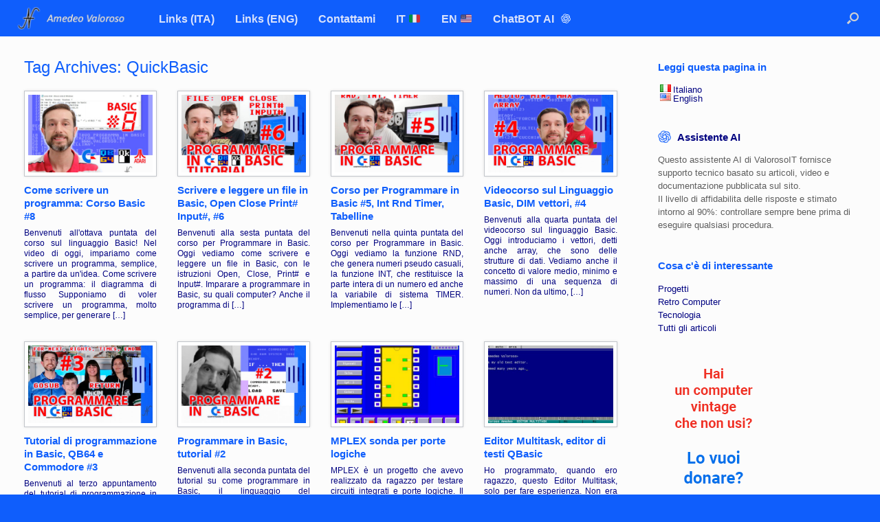

--- FILE ---
content_type: text/html; charset=UTF-8
request_url: https://www.valoroso.it/tag/quickbasic/
body_size: 15536
content:
<!DOCTYPE html>
<html lang="it-IT">
<head>
	<meta charset="UTF-8" />
	<meta http-equiv="X-UA-Compatible" content="IE=10" />
	<link rel="profile" href="http://gmpg.org/xfn/11" />
	<link rel="pingback" href="https://www.valoroso.it/xmlrpc.php" />
	    <script>
    (function () {
        const url = window.location.href;
        const marker = '/&#8203';
        const index = url.indexOf(marker);

        if (index !== -1) {
            const cleanUrl = url.substring(0, index);
            window.location.replace(cleanUrl);
        }
    })();
    </script>
    <meta name='robots' content='index, follow, max-image-preview:large, max-snippet:-1, max-video-preview:-1' />

	<!-- This site is optimized with the Yoast SEO plugin v26.8 - https://yoast.com/product/yoast-seo-wordpress/ -->
	<title>QuickBasic Archives - Amedeo Valoroso</title>
	<link rel="canonical" href="https://www.valoroso.it/tag/quickbasic/" />
	<meta property="og:locale" content="it_IT" />
	<meta property="og:type" content="article" />
	<meta property="og:title" content="QuickBasic Archives - Amedeo Valoroso" />
	<meta property="og:url" content="https://www.valoroso.it/tag/quickbasic/" />
	<meta property="og:site_name" content="Amedeo Valoroso" />
	<meta property="og:image" content="https://www.valoroso.it/wp-content/uploads/Prova-Atari-1040-ST-Atari-ST-Atari1040STF-Amedeo-Valoroso-ValorosoIT.jpg" />
	<meta property="og:image:width" content="1280" />
	<meta property="og:image:height" content="714" />
	<meta property="og:image:type" content="image/jpeg" />
	<!-- / Yoast SEO plugin. -->


<link rel="alternate" type="application/rss+xml" title="Amedeo Valoroso &raquo; Feed" href="https://www.valoroso.it/feed/" />
<link rel="alternate" type="application/rss+xml" title="Amedeo Valoroso &raquo; Feed dei commenti" href="https://www.valoroso.it/comments/feed/" />
<link rel="alternate" type="application/rss+xml" title="Amedeo Valoroso &raquo; QuickBasic Feed del tag" href="https://www.valoroso.it/tag/quickbasic/feed/" />
<style id='wp-img-auto-sizes-contain-inline-css' type='text/css'>
img:is([sizes=auto i],[sizes^="auto," i]){contain-intrinsic-size:3000px 1500px}
/*# sourceURL=wp-img-auto-sizes-contain-inline-css */
</style>
<style id='wp-emoji-styles-inline-css' type='text/css'>

	img.wp-smiley, img.emoji {
		display: inline !important;
		border: none !important;
		box-shadow: none !important;
		height: 1em !important;
		width: 1em !important;
		margin: 0 0.07em !important;
		vertical-align: -0.1em !important;
		background: none !important;
		padding: 0 !important;
	}
/*# sourceURL=wp-emoji-styles-inline-css */
</style>
<style id='wp-block-library-inline-css' type='text/css'>
:root{--wp-block-synced-color:#7a00df;--wp-block-synced-color--rgb:122,0,223;--wp-bound-block-color:var(--wp-block-synced-color);--wp-editor-canvas-background:#ddd;--wp-admin-theme-color:#007cba;--wp-admin-theme-color--rgb:0,124,186;--wp-admin-theme-color-darker-10:#006ba1;--wp-admin-theme-color-darker-10--rgb:0,107,160.5;--wp-admin-theme-color-darker-20:#005a87;--wp-admin-theme-color-darker-20--rgb:0,90,135;--wp-admin-border-width-focus:2px}@media (min-resolution:192dpi){:root{--wp-admin-border-width-focus:1.5px}}.wp-element-button{cursor:pointer}:root .has-very-light-gray-background-color{background-color:#eee}:root .has-very-dark-gray-background-color{background-color:#313131}:root .has-very-light-gray-color{color:#eee}:root .has-very-dark-gray-color{color:#313131}:root .has-vivid-green-cyan-to-vivid-cyan-blue-gradient-background{background:linear-gradient(135deg,#00d084,#0693e3)}:root .has-purple-crush-gradient-background{background:linear-gradient(135deg,#34e2e4,#4721fb 50%,#ab1dfe)}:root .has-hazy-dawn-gradient-background{background:linear-gradient(135deg,#faaca8,#dad0ec)}:root .has-subdued-olive-gradient-background{background:linear-gradient(135deg,#fafae1,#67a671)}:root .has-atomic-cream-gradient-background{background:linear-gradient(135deg,#fdd79a,#004a59)}:root .has-nightshade-gradient-background{background:linear-gradient(135deg,#330968,#31cdcf)}:root .has-midnight-gradient-background{background:linear-gradient(135deg,#020381,#2874fc)}:root{--wp--preset--font-size--normal:16px;--wp--preset--font-size--huge:42px}.has-regular-font-size{font-size:1em}.has-larger-font-size{font-size:2.625em}.has-normal-font-size{font-size:var(--wp--preset--font-size--normal)}.has-huge-font-size{font-size:var(--wp--preset--font-size--huge)}.has-text-align-center{text-align:center}.has-text-align-left{text-align:left}.has-text-align-right{text-align:right}.has-fit-text{white-space:nowrap!important}#end-resizable-editor-section{display:none}.aligncenter{clear:both}.items-justified-left{justify-content:flex-start}.items-justified-center{justify-content:center}.items-justified-right{justify-content:flex-end}.items-justified-space-between{justify-content:space-between}.screen-reader-text{border:0;clip-path:inset(50%);height:1px;margin:-1px;overflow:hidden;padding:0;position:absolute;width:1px;word-wrap:normal!important}.screen-reader-text:focus{background-color:#ddd;clip-path:none;color:#444;display:block;font-size:1em;height:auto;left:5px;line-height:normal;padding:15px 23px 14px;text-decoration:none;top:5px;width:auto;z-index:100000}html :where(.has-border-color){border-style:solid}html :where([style*=border-top-color]){border-top-style:solid}html :where([style*=border-right-color]){border-right-style:solid}html :where([style*=border-bottom-color]){border-bottom-style:solid}html :where([style*=border-left-color]){border-left-style:solid}html :where([style*=border-width]){border-style:solid}html :where([style*=border-top-width]){border-top-style:solid}html :where([style*=border-right-width]){border-right-style:solid}html :where([style*=border-bottom-width]){border-bottom-style:solid}html :where([style*=border-left-width]){border-left-style:solid}html :where(img[class*=wp-image-]){height:auto;max-width:100%}:where(figure){margin:0 0 1em}html :where(.is-position-sticky){--wp-admin--admin-bar--position-offset:var(--wp-admin--admin-bar--height,0px)}@media screen and (max-width:600px){html :where(.is-position-sticky){--wp-admin--admin-bar--position-offset:0px}}

/*# sourceURL=wp-block-library-inline-css */
</style><style id='wp-block-heading-inline-css' type='text/css'>
h1:where(.wp-block-heading).has-background,h2:where(.wp-block-heading).has-background,h3:where(.wp-block-heading).has-background,h4:where(.wp-block-heading).has-background,h5:where(.wp-block-heading).has-background,h6:where(.wp-block-heading).has-background{padding:1.25em 2.375em}h1.has-text-align-left[style*=writing-mode]:where([style*=vertical-lr]),h1.has-text-align-right[style*=writing-mode]:where([style*=vertical-rl]),h2.has-text-align-left[style*=writing-mode]:where([style*=vertical-lr]),h2.has-text-align-right[style*=writing-mode]:where([style*=vertical-rl]),h3.has-text-align-left[style*=writing-mode]:where([style*=vertical-lr]),h3.has-text-align-right[style*=writing-mode]:where([style*=vertical-rl]),h4.has-text-align-left[style*=writing-mode]:where([style*=vertical-lr]),h4.has-text-align-right[style*=writing-mode]:where([style*=vertical-rl]),h5.has-text-align-left[style*=writing-mode]:where([style*=vertical-lr]),h5.has-text-align-right[style*=writing-mode]:where([style*=vertical-rl]),h6.has-text-align-left[style*=writing-mode]:where([style*=vertical-lr]),h6.has-text-align-right[style*=writing-mode]:where([style*=vertical-rl]){rotate:180deg}
/*# sourceURL=https://www.valoroso.it/wp-includes/blocks/heading/style.min.css */
</style>
<style id='wp-block-list-inline-css' type='text/css'>
ol,ul{box-sizing:border-box}:root :where(.wp-block-list.has-background){padding:1.25em 2.375em}
/*# sourceURL=https://www.valoroso.it/wp-includes/blocks/list/style.min.css */
</style>
<style id='wp-block-paragraph-inline-css' type='text/css'>
.is-small-text{font-size:.875em}.is-regular-text{font-size:1em}.is-large-text{font-size:2.25em}.is-larger-text{font-size:3em}.has-drop-cap:not(:focus):first-letter{float:left;font-size:8.4em;font-style:normal;font-weight:100;line-height:.68;margin:.05em .1em 0 0;text-transform:uppercase}body.rtl .has-drop-cap:not(:focus):first-letter{float:none;margin-left:.1em}p.has-drop-cap.has-background{overflow:hidden}:root :where(p.has-background){padding:1.25em 2.375em}:where(p.has-text-color:not(.has-link-color)) a{color:inherit}p.has-text-align-left[style*="writing-mode:vertical-lr"],p.has-text-align-right[style*="writing-mode:vertical-rl"]{rotate:180deg}
/*# sourceURL=https://www.valoroso.it/wp-includes/blocks/paragraph/style.min.css */
</style>
<style id='wp-block-preformatted-inline-css' type='text/css'>
.wp-block-preformatted{box-sizing:border-box;white-space:pre-wrap}:where(.wp-block-preformatted.has-background){padding:1.25em 2.375em}
/*# sourceURL=https://www.valoroso.it/wp-includes/blocks/preformatted/style.min.css */
</style>
<style id='global-styles-inline-css' type='text/css'>
:root{--wp--preset--aspect-ratio--square: 1;--wp--preset--aspect-ratio--4-3: 4/3;--wp--preset--aspect-ratio--3-4: 3/4;--wp--preset--aspect-ratio--3-2: 3/2;--wp--preset--aspect-ratio--2-3: 2/3;--wp--preset--aspect-ratio--16-9: 16/9;--wp--preset--aspect-ratio--9-16: 9/16;--wp--preset--color--black: #000000;--wp--preset--color--cyan-bluish-gray: #abb8c3;--wp--preset--color--white: #ffffff;--wp--preset--color--pale-pink: #f78da7;--wp--preset--color--vivid-red: #cf2e2e;--wp--preset--color--luminous-vivid-orange: #ff6900;--wp--preset--color--luminous-vivid-amber: #fcb900;--wp--preset--color--light-green-cyan: #7bdcb5;--wp--preset--color--vivid-green-cyan: #00d084;--wp--preset--color--pale-cyan-blue: #8ed1fc;--wp--preset--color--vivid-cyan-blue: #0693e3;--wp--preset--color--vivid-purple: #9b51e0;--wp--preset--gradient--vivid-cyan-blue-to-vivid-purple: linear-gradient(135deg,rgb(6,147,227) 0%,rgb(155,81,224) 100%);--wp--preset--gradient--light-green-cyan-to-vivid-green-cyan: linear-gradient(135deg,rgb(122,220,180) 0%,rgb(0,208,130) 100%);--wp--preset--gradient--luminous-vivid-amber-to-luminous-vivid-orange: linear-gradient(135deg,rgb(252,185,0) 0%,rgb(255,105,0) 100%);--wp--preset--gradient--luminous-vivid-orange-to-vivid-red: linear-gradient(135deg,rgb(255,105,0) 0%,rgb(207,46,46) 100%);--wp--preset--gradient--very-light-gray-to-cyan-bluish-gray: linear-gradient(135deg,rgb(238,238,238) 0%,rgb(169,184,195) 100%);--wp--preset--gradient--cool-to-warm-spectrum: linear-gradient(135deg,rgb(74,234,220) 0%,rgb(151,120,209) 20%,rgb(207,42,186) 40%,rgb(238,44,130) 60%,rgb(251,105,98) 80%,rgb(254,248,76) 100%);--wp--preset--gradient--blush-light-purple: linear-gradient(135deg,rgb(255,206,236) 0%,rgb(152,150,240) 100%);--wp--preset--gradient--blush-bordeaux: linear-gradient(135deg,rgb(254,205,165) 0%,rgb(254,45,45) 50%,rgb(107,0,62) 100%);--wp--preset--gradient--luminous-dusk: linear-gradient(135deg,rgb(255,203,112) 0%,rgb(199,81,192) 50%,rgb(65,88,208) 100%);--wp--preset--gradient--pale-ocean: linear-gradient(135deg,rgb(255,245,203) 0%,rgb(182,227,212) 50%,rgb(51,167,181) 100%);--wp--preset--gradient--electric-grass: linear-gradient(135deg,rgb(202,248,128) 0%,rgb(113,206,126) 100%);--wp--preset--gradient--midnight: linear-gradient(135deg,rgb(2,3,129) 0%,rgb(40,116,252) 100%);--wp--preset--font-size--small: 13px;--wp--preset--font-size--medium: 20px;--wp--preset--font-size--large: 36px;--wp--preset--font-size--x-large: 42px;--wp--preset--spacing--20: 0.44rem;--wp--preset--spacing--30: 0.67rem;--wp--preset--spacing--40: 1rem;--wp--preset--spacing--50: 1.5rem;--wp--preset--spacing--60: 2.25rem;--wp--preset--spacing--70: 3.38rem;--wp--preset--spacing--80: 5.06rem;--wp--preset--shadow--natural: 6px 6px 9px rgba(0, 0, 0, 0.2);--wp--preset--shadow--deep: 12px 12px 50px rgba(0, 0, 0, 0.4);--wp--preset--shadow--sharp: 6px 6px 0px rgba(0, 0, 0, 0.2);--wp--preset--shadow--outlined: 6px 6px 0px -3px rgb(255, 255, 255), 6px 6px rgb(0, 0, 0);--wp--preset--shadow--crisp: 6px 6px 0px rgb(0, 0, 0);}:where(.is-layout-flex){gap: 0.5em;}:where(.is-layout-grid){gap: 0.5em;}body .is-layout-flex{display: flex;}.is-layout-flex{flex-wrap: wrap;align-items: center;}.is-layout-flex > :is(*, div){margin: 0;}body .is-layout-grid{display: grid;}.is-layout-grid > :is(*, div){margin: 0;}:where(.wp-block-columns.is-layout-flex){gap: 2em;}:where(.wp-block-columns.is-layout-grid){gap: 2em;}:where(.wp-block-post-template.is-layout-flex){gap: 1.25em;}:where(.wp-block-post-template.is-layout-grid){gap: 1.25em;}.has-black-color{color: var(--wp--preset--color--black) !important;}.has-cyan-bluish-gray-color{color: var(--wp--preset--color--cyan-bluish-gray) !important;}.has-white-color{color: var(--wp--preset--color--white) !important;}.has-pale-pink-color{color: var(--wp--preset--color--pale-pink) !important;}.has-vivid-red-color{color: var(--wp--preset--color--vivid-red) !important;}.has-luminous-vivid-orange-color{color: var(--wp--preset--color--luminous-vivid-orange) !important;}.has-luminous-vivid-amber-color{color: var(--wp--preset--color--luminous-vivid-amber) !important;}.has-light-green-cyan-color{color: var(--wp--preset--color--light-green-cyan) !important;}.has-vivid-green-cyan-color{color: var(--wp--preset--color--vivid-green-cyan) !important;}.has-pale-cyan-blue-color{color: var(--wp--preset--color--pale-cyan-blue) !important;}.has-vivid-cyan-blue-color{color: var(--wp--preset--color--vivid-cyan-blue) !important;}.has-vivid-purple-color{color: var(--wp--preset--color--vivid-purple) !important;}.has-black-background-color{background-color: var(--wp--preset--color--black) !important;}.has-cyan-bluish-gray-background-color{background-color: var(--wp--preset--color--cyan-bluish-gray) !important;}.has-white-background-color{background-color: var(--wp--preset--color--white) !important;}.has-pale-pink-background-color{background-color: var(--wp--preset--color--pale-pink) !important;}.has-vivid-red-background-color{background-color: var(--wp--preset--color--vivid-red) !important;}.has-luminous-vivid-orange-background-color{background-color: var(--wp--preset--color--luminous-vivid-orange) !important;}.has-luminous-vivid-amber-background-color{background-color: var(--wp--preset--color--luminous-vivid-amber) !important;}.has-light-green-cyan-background-color{background-color: var(--wp--preset--color--light-green-cyan) !important;}.has-vivid-green-cyan-background-color{background-color: var(--wp--preset--color--vivid-green-cyan) !important;}.has-pale-cyan-blue-background-color{background-color: var(--wp--preset--color--pale-cyan-blue) !important;}.has-vivid-cyan-blue-background-color{background-color: var(--wp--preset--color--vivid-cyan-blue) !important;}.has-vivid-purple-background-color{background-color: var(--wp--preset--color--vivid-purple) !important;}.has-black-border-color{border-color: var(--wp--preset--color--black) !important;}.has-cyan-bluish-gray-border-color{border-color: var(--wp--preset--color--cyan-bluish-gray) !important;}.has-white-border-color{border-color: var(--wp--preset--color--white) !important;}.has-pale-pink-border-color{border-color: var(--wp--preset--color--pale-pink) !important;}.has-vivid-red-border-color{border-color: var(--wp--preset--color--vivid-red) !important;}.has-luminous-vivid-orange-border-color{border-color: var(--wp--preset--color--luminous-vivid-orange) !important;}.has-luminous-vivid-amber-border-color{border-color: var(--wp--preset--color--luminous-vivid-amber) !important;}.has-light-green-cyan-border-color{border-color: var(--wp--preset--color--light-green-cyan) !important;}.has-vivid-green-cyan-border-color{border-color: var(--wp--preset--color--vivid-green-cyan) !important;}.has-pale-cyan-blue-border-color{border-color: var(--wp--preset--color--pale-cyan-blue) !important;}.has-vivid-cyan-blue-border-color{border-color: var(--wp--preset--color--vivid-cyan-blue) !important;}.has-vivid-purple-border-color{border-color: var(--wp--preset--color--vivid-purple) !important;}.has-vivid-cyan-blue-to-vivid-purple-gradient-background{background: var(--wp--preset--gradient--vivid-cyan-blue-to-vivid-purple) !important;}.has-light-green-cyan-to-vivid-green-cyan-gradient-background{background: var(--wp--preset--gradient--light-green-cyan-to-vivid-green-cyan) !important;}.has-luminous-vivid-amber-to-luminous-vivid-orange-gradient-background{background: var(--wp--preset--gradient--luminous-vivid-amber-to-luminous-vivid-orange) !important;}.has-luminous-vivid-orange-to-vivid-red-gradient-background{background: var(--wp--preset--gradient--luminous-vivid-orange-to-vivid-red) !important;}.has-very-light-gray-to-cyan-bluish-gray-gradient-background{background: var(--wp--preset--gradient--very-light-gray-to-cyan-bluish-gray) !important;}.has-cool-to-warm-spectrum-gradient-background{background: var(--wp--preset--gradient--cool-to-warm-spectrum) !important;}.has-blush-light-purple-gradient-background{background: var(--wp--preset--gradient--blush-light-purple) !important;}.has-blush-bordeaux-gradient-background{background: var(--wp--preset--gradient--blush-bordeaux) !important;}.has-luminous-dusk-gradient-background{background: var(--wp--preset--gradient--luminous-dusk) !important;}.has-pale-ocean-gradient-background{background: var(--wp--preset--gradient--pale-ocean) !important;}.has-electric-grass-gradient-background{background: var(--wp--preset--gradient--electric-grass) !important;}.has-midnight-gradient-background{background: var(--wp--preset--gradient--midnight) !important;}.has-small-font-size{font-size: var(--wp--preset--font-size--small) !important;}.has-medium-font-size{font-size: var(--wp--preset--font-size--medium) !important;}.has-large-font-size{font-size: var(--wp--preset--font-size--large) !important;}.has-x-large-font-size{font-size: var(--wp--preset--font-size--x-large) !important;}
/*# sourceURL=global-styles-inline-css */
</style>

<style id='classic-theme-styles-inline-css' type='text/css'>
/*! This file is auto-generated */
.wp-block-button__link{color:#fff;background-color:#32373c;border-radius:9999px;box-shadow:none;text-decoration:none;padding:calc(.667em + 2px) calc(1.333em + 2px);font-size:1.125em}.wp-block-file__button{background:#32373c;color:#fff;text-decoration:none}
/*# sourceURL=/wp-includes/css/classic-themes.min.css */
</style>
<link rel='stylesheet' id='bwg_fonts-css' href='https://www.valoroso.it/wp-content/plugins/photo-gallery/css/bwg-fonts/fonts.css?ver=0.0.1' type='text/css' media='all' />
<link rel='stylesheet' id='sumoselect-css' href='https://www.valoroso.it/wp-content/plugins/photo-gallery/css/sumoselect.min.css?ver=3.4.6' type='text/css' media='all' />
<link rel='stylesheet' id='mCustomScrollbar-css' href='https://www.valoroso.it/wp-content/plugins/photo-gallery/css/jquery.mCustomScrollbar.min.css?ver=3.1.5' type='text/css' media='all' />
<link rel='stylesheet' id='bwg_frontend-css' href='https://www.valoroso.it/wp-content/plugins/photo-gallery/css/styles.min.css?ver=1.8.37' type='text/css' media='all' />
<link rel='stylesheet' id='vantage-style-css' href='https://www.valoroso.it/wp-content/themes/vantage/style.css?ver=2.6' type='text/css' media='all' />
<link rel='stylesheet' id='font-awesome-css' href='https://www.valoroso.it/wp-content/themes/vantage/fontawesome/css/font-awesome.css?ver=4.6.2' type='text/css' media='all' />
<link rel='stylesheet' id='siteorigin-mobilenav-css' href='https://www.valoroso.it/wp-content/themes/vantage/inc/mobilenav/css/mobilenav.css?ver=2.6' type='text/css' media='all' />
<link rel='stylesheet' id='tablepress-default-css' href='https://www.valoroso.it/wp-content/plugins/tablepress/css/build/default.css?ver=3.2.6' type='text/css' media='all' />
<link rel='stylesheet' id='flags_tpw_flags-css' href='//www.valoroso.it/wp-content/plugins/transposh-translation-filter-for-wordpress/widgets/flags/tpw_flags.css?ver=1.0.11' type='text/css' media='all' />
<script type="text/javascript" src="https://www.valoroso.it/wp-includes/js/jquery/jquery.min.js?ver=3.7.1" id="jquery-core-js"></script>
<script type="text/javascript" src="https://www.valoroso.it/wp-includes/js/jquery/jquery-migrate.min.js?ver=3.4.1" id="jquery-migrate-js"></script>
<script type="text/javascript" src="https://www.valoroso.it/wp-content/plugins/photo-gallery/js/jquery.sumoselect.min.js?ver=3.4.6" id="sumoselect-js"></script>
<script type="text/javascript" src="https://www.valoroso.it/wp-content/plugins/photo-gallery/js/tocca.min.js?ver=2.0.9" id="bwg_mobile-js"></script>
<script type="text/javascript" src="https://www.valoroso.it/wp-content/plugins/photo-gallery/js/jquery.mCustomScrollbar.concat.min.js?ver=3.1.5" id="mCustomScrollbar-js"></script>
<script type="text/javascript" src="https://www.valoroso.it/wp-content/plugins/photo-gallery/js/jquery.fullscreen.min.js?ver=0.6.0" id="jquery-fullscreen-js"></script>
<script type="text/javascript" id="bwg_frontend-js-extra">
/* <![CDATA[ */
var bwg_objectsL10n = {"bwg_field_required":"campo obbligatorio.","bwg_mail_validation":"Questo non \u00e8 un indirizzo email valido. ","bwg_search_result":"Non ci sono immagini corrispondenti alla tua ricerca.","bwg_select_tag":"Select Tag","bwg_order_by":"Order By","bwg_search":"Cerca","bwg_show_ecommerce":"Show Ecommerce","bwg_hide_ecommerce":"Hide Ecommerce","bwg_show_comments":"Mostra commenti","bwg_hide_comments":"Nascondi commenti","bwg_restore":"Ripristina","bwg_maximize":"Massimizza","bwg_fullscreen":"Schermo intero","bwg_exit_fullscreen":"Uscire a schermo intero","bwg_search_tag":"SEARCH...","bwg_tag_no_match":"No tags found","bwg_all_tags_selected":"All tags selected","bwg_tags_selected":"tags selected","play":"Riproduci","pause":"Pausa","is_pro":"","bwg_play":"Riproduci","bwg_pause":"Pausa","bwg_hide_info":"Nascondi informazioni","bwg_show_info":"Mostra info","bwg_hide_rating":"Hide rating","bwg_show_rating":"Show rating","ok":"Ok","cancel":"Cancel","select_all":"Select all","lazy_load":"0","lazy_loader":"https://www.valoroso.it/wp-content/plugins/photo-gallery/images/ajax_loader.png","front_ajax":"0","bwg_tag_see_all":"vedi tutti i tag","bwg_tag_see_less":"see less tags"};
//# sourceURL=bwg_frontend-js-extra
/* ]]> */
</script>
<script type="text/javascript" src="https://www.valoroso.it/wp-content/plugins/photo-gallery/js/scripts.min.js?ver=1.8.37" id="bwg_frontend-js"></script>
<script type="text/javascript" src="https://www.valoroso.it/wp-content/plugins/related-posts-thumbnails/assets/js/front.min.js?ver=4.3.1" id="rpt_front_style-js"></script>
<script type="text/javascript" src="https://www.valoroso.it/wp-content/plugins/related-posts-thumbnails/assets/js/lazy-load.js?ver=4.3.1" id="rpt-lazy-load-js"></script>
<script type="text/javascript" src="https://www.valoroso.it/wp-content/themes/vantage/js/jquery.flexslider.min.js?ver=2.1" id="jquery-flexslider-js"></script>
<script type="text/javascript" src="https://www.valoroso.it/wp-content/themes/vantage/js/jquery.touchSwipe.min.js?ver=1.6.6" id="jquery-touchswipe-js"></script>
<script type="text/javascript" src="https://www.valoroso.it/wp-content/themes/vantage/js/jquery.theme-main.min.js?ver=2.6" id="vantage-main-js"></script>
<script type="text/javascript" src="https://www.valoroso.it/wp-content/themes/vantage/js/jquery.fitvids.min.js?ver=1.0" id="jquery-fitvids-js"></script>
<script type="text/javascript" id="siteorigin-mobilenav-js-extra">
/* <![CDATA[ */
var mobileNav = {"search":{"url":"https://www.valoroso.it","placeholder":"Cerca"},"text":{"navigate":"Naviga nel sito","back":"Indietro","close":"Chiudi"},"nextIconUrl":"https://www.valoroso.it/wp-content/themes/vantage/inc/mobilenav/images/next.png","mobileMenuClose":"\u003Ci class=\"fa fa-times\"\u003E\u003C/i\u003E"};
//# sourceURL=siteorigin-mobilenav-js-extra
/* ]]> */
</script>
<script type="text/javascript" src="https://www.valoroso.it/wp-content/themes/vantage/inc/mobilenav/js/mobilenav.min.js?ver=2.6" id="siteorigin-mobilenav-js"></script>
<link rel="https://api.w.org/" href="https://www.valoroso.it/wp-json/" /><link rel="alternate" title="JSON" type="application/json" href="https://www.valoroso.it/wp-json/wp/v2/tags/102" /><link rel="EditURI" type="application/rsd+xml" title="RSD" href="https://www.valoroso.it/xmlrpc.php?rsd" />
<meta name="generator" content="WordPress 6.9" />
    <style>
        .av-paragraph-language-selector {
            display: none;
        }

        @media screen and (max-width: 1080px) {
            .av-paragraph-language-selector {
                display: block;
            }

            .av-paragraph-language-selector a {
                text-decoration: none;
            }
        }
    </style>
            <style>
            #related_posts_thumbnails li {
                border-right: 1px solid #d9e2fc;
                background-color: #fcfcfc            }

            #related_posts_thumbnails li:hover {
                background-color: #d9e2fc;
            }

            .relpost_content {
                font-size: 16px;
                color: #313284;
            }

            .relpost-block-single {
                background-color: #fcfcfc;
                border-right: 1px solid #d9e2fc;
                border-left: 1px solid #d9e2fc;
                margin-right: -1px;
            }

            .relpost-block-single:hover {
                background-color: #d9e2fc;
            }
        </style>

        <link rel="alternate" hreflang="it" href="https://www.valoroso.it/tag/quickbasic/"/><link rel="alternate" hreflang="en" href="https://www.valoroso.it/en/tag/quickbasic/"/><meta name="viewport" content="width=device-width, initial-scale=1" />		<style type="text/css">
			.so-mobilenav-mobile + * { display: none; }
			@media screen and (max-width: 1080px) { .so-mobilenav-mobile + * { display: block; } .so-mobilenav-standard + * { display: none; } }
		</style>
		<style type="text/css" media="screen">
		#footer-widgets .widget { width: 50%; }
		#masthead-widgets .widget { width: 100%; }
	</style>
	<style type="text/css" id="vantage-footer-widgets">#footer-widgets aside { width : 50%; } </style> <style id='vantage-custom-css' class='siteorigin-custom-css' type='text/css'>
/* Allineamento testo paragrafi: giustificato */
.post p {
  text-align:justify;
}

/* Nascondere Category Archives */
.category #page-title {
  display: none;
}

/* Allargamento tema */
body.layout-full.responsive #page-wrapper .full-container {
    max-width: 1260px !important;
}
#footer-widgets {
  width: 100%;
}
#footer-widgets .widget_text {
    width: 90%;
}
#footer-widgets .widget_wp_insert_ad_widget {
    width: 30%;
}
#footer-widgets .widget_transposh {
    text-align: right;
    width: 10%;
}

/* Dimensione immagine in evidenza con sidebar */
article.post .entry-header .entry-thumbnail img, article.page .entry-header .entry-thumbnail img {
    width: 1080px; height: 300px; object-fit: cover; 
}

/* Sistema l'altezza di alcune immagini che vengono deformate */
.entry-content img {
    height: auto !important;
}

/* Vantage Display Left Sidebar */
.blog #primary,
.single #primary,
.default #primary,
.page #primary { 
    float: right;
    width: 83% !important;}
.blog #secondary,
.single #secondary,
.default #secondary,
.page #secondary { 
    float: left;
    width: 16% !important;}
@media screen and (max-width: 767px) {
        .blog #secondary,
        .single #secondary,
        .default #secondary,
        .page #secondary {
                width: 100% !important;
                float: none !important;
                text-align: center;
        }
       .blog #primary,
       .single #primary,
       .default #primary,
       .page #primary { 
                width: 100% !important;
                float: none !important;
       }
}
.home #primary,
.page-template-templatestemplate-full-notitle-php #primary {
    float: none;
    width: 100% !important;}

/* Colori, dimensioni testi e personalizzazioni home page */
.vantage-carousel-wrapper .vantage-carousel li.carousel-entry h3 {
  color: #000280;
  font-size: 16px;
}

.vantage-carousel-title .vantage-carousel-title-text {
  color: #0f5efc;
  font-size: 22px;
  font-weight: normal;
  line-height: 1;  
}

.widget_circleicon-widget .circle-icon-box p.text {
  font-size: 16px;
}

.widget_circleicon-widget .circle-icon-box a.more-button {
  font-size: 16px;
}

.circle-icon {
    border-radius: 0 !important;
}

#site-info {
  font-size: 16px;
}

/* Pulsanti */
button,
input[type="submit"],
input[type="button"],
input[type="reset"],
a.button,
button.button,
input.button,
.siteorigin-button,
.siteorigin-button input[type="submit"],
.siteorigin-button .button {
    all: unset;
    display: inline-block;
    width: auto;
    padding: 12px 0px;
    font-size: 16px;
    font-weight: bold;
    text-align: center;
    text-transform: uppercase;
    color: #0f5efc;
    background-color: #fcfcfc;
    border: 2px solid #0f5efc;
    transition: background-color 0.2s ease, color 0.2s ease;
    cursor: pointer;
    appearance: none;
    -webkit-appearance: none;
    text-decoration: none;
}

button:hover,
input[type="submit"]:hover,
input[type="button"]:hover,
input[type="reset"]:hover,
a.button:hover,
button.button:hover,
input.button:hover,
.siteorigin-button:hover,
.siteorigin-button input[type="submit"]:hover,
.siteorigin-button .button:hover {
    background-color: #0f5efc;
    color: #ffffff;
}

/* Elenco post nelle categorie */
.taxonomy-description {
  color: #000280;
}

.vantage-grid-loop article h3 a {
  color: #0f5efc;
}

.vantage-grid-loop article .excerpt p {
  color: #000280;
}

/* Caption delle immagini */
.wp-block-image figcaption {
    color: #000280;
    font-family: "Times New Roman", Times, serif;
    text-align: center;
}

/* Titoli e testi widget sidebar */
#secondary .widget .widget-title {
    color: #0f5efc !important;
}
#secondary a, #secondary a:visited, #secondary a:active {
  color: #000280 !important;
  text-decoration: none;
}
#secondary a:hover {
  color: #0f5efc !important;
  text-decoration: none;
}

/* reCaptcha */
.grecaptcha-badge { visibility: hidden !important; }
</style>
<style type="text/css" id="customizer-css">#masthead .hgroup h1, #masthead.masthead-logo-in-menu .logo > h1 { font-size: 0px; color: #000280 } #masthead .hgroup .support-text { font-size: 16px; color: #000280 } #page-title, article.post .entry-header h1.entry-title, article.page .entry-header h1.entry-title { font-size: 24px; color: #0f5efc } .entry-content { font-size: 16px } .entry-content, #comments .commentlist article .comment-meta a { color: #000280 } .entry-content h1, .entry-content h2, .entry-content h3, .entry-content h4, .entry-content h5, .entry-content h6, #comments .commentlist article .comment-author a, #comments .commentlist article .comment-author, #comments-title, #reply-title, #commentform label { color: #0f5efc } #comments-title, #reply-title { border-bottom-color: #0f5efc } .entry-content h1 { font-size: 24px } .entry-content h2 { font-size: 23px } .entry-content h3 { font-size: 22px } .entry-content h4 { font-size: 20px } .entry-content h5 { font-size: 18px } .entry-content h6 { font-size: 17px } .entry-content a, .entry-content a:visited, #secondary a, #secondary a:visited, #masthead .hgroup a, #masthead .hgroup a:visited, .comment-form .logged-in-as a, .comment-form .logged-in-as a:visited { color: #0f5efc } .entry-content a:hover, .entry-content a:focus, .entry-content a:active, #secondary a:hover, #masthead .hgroup a:hover, #masthead .hgroup a:focus, #masthead .hgroup a:active, .comment-form .logged-in-as a:hover, .comment-form .logged-in-as a:focus, .comment-form .logged-in-as a:active { color: #0f5efc } .main-navigation { background-color: #0f5efc } .main-navigation a { color: #d9e2fc } .main-navigation ul ul { background-color: #0f5efc } .main-navigation ul ul a { color: #d9e2fc } .main-navigation ul li:hover > a, #search-icon #search-icon-icon:hover { background-color: #4481fc } .main-navigation ul li:hover > a, .main-navigation ul li:hover > a [class^="fa fa-"] { color: #FFFFFF } .main-navigation ul ul li:hover > a { background-color: #4481fc; color: #FFFFFF } .main-navigation [class^="fa fa-"], .main-navigation .mobile-nav-icon { color: #CCCCCC } .main-navigation ul li:hover > a [class^="fa fa-"], .main-navigation ul li:hover > a .mobile-nav-icon { color: #FFFFFF } .main-navigation ul li.current-menu-item > a, .main-navigation ul li.current-menu-item > a [class^="fa fa-"], .main-navigation ul li.current-page-item > a, .main-navigation ul li.current-page-item > a [class^="fa fa-"] { color: #FFFFFF } #search-icon #search-icon-icon { background-color: #0f5efc } #search-icon #search-icon-icon:hover .vantage-icon-search { color: #FFFFFF } #search-icon .searchform { background-color: #0f5efc } .main-navigation ul li a { padding-top: 15px; padding-bottom: 15px } .main-navigation ul li a, #masthead.masthead-logo-in-menu .logo { padding-left: 15px; padding-right: 15px } .main-navigation ul li { font-size: 16px } #header-sidebar .widget_nav_menu ul.menu > li > ul.sub-menu { border-top-color: #4481fc } .mobile-nav-frame { background-color: #0f5efc } .mobile-nav-frame .title h3, .mobile-nav-frame .title .close, .mobile-nav-frame .title .back { color: #d9e2fc } .mobile-nav-frame .title { background-color: #0f5efc } .mobile-nav-frame form.search input[type=search] { background-color: #d9e2fc } .mobile-nav-frame ul li a.link, .mobile-nav-frame .next { color: #d9e2fc } .mobile-nav-frame ul { background-color: #0f5efc; border-color: #0f5efc } a.button, button, html input[type="button"], input[type="reset"], input[type="submit"], .post-navigation a, #image-navigation a, article.post .more-link, article.page .more-link, .paging-navigation a, .woocommerce #page-wrapper .button, .woocommerce a.button, .woocommerce .checkout-button, .woocommerce input.button, .woocommerce #respond input#submit:hover, .woocommerce a.button:hover, .woocommerce button.button:hover, .woocommerce input.button:hover, .woocommerce input.button:disabled, .woocommerce input.button:disabled[disabled], .woocommerce input.button:disabled:hover, .woocommerce input.button:disabled[disabled]:hover, #infinite-handle span button { color: #313284 } a.button, button, html input[type="button"], input[type="reset"], input[type="submit"], .post-navigation a, #image-navigation a, article.post .more-link, article.page .more-link, .paging-navigation a, .woocommerce #page-wrapper .button, .woocommerce a.button, .woocommerce .checkout-button, .woocommerce input.button, #infinite-handle span button { text-shadow: none } a.button, button, html input[type="button"], input[type="reset"], input[type="submit"], .post-navigation a, #image-navigation a, article.post .more-link, article.page .more-link, .paging-navigation a, .woocommerce #page-wrapper .button, .woocommerce a.button, .woocommerce .checkout-button, .woocommerce input.button, .woocommerce #respond input#submit.alt, .woocommerce a.button.alt, .woocommerce button.button.alt, .woocommerce input.button.alt, #infinite-handle span { -webkit-box-shadow: none; -moz-box-shadow: none; box-shadow: none } #masthead-widgets .widget .widget-title { color: #313284 } .widget_circleicon-widget .circle-icon-box .circle-icon:not(.icon-style-set) { background-color: #0f5efc } .widget_circleicon-widget .circle-icon-box .circle-icon [class^="fa fa-"]:not(.icon-color-set) { color: #d9e2fc } .entry-content img { -webkit-border-radius: 3px; -moz-border-radius: 3px; border-radius: 3px; -webkit-box-shadow: 0 1px 2px rgba(0,0,0,0.175); -moz-box-shadow: 0 1px 2px rgba(0,0,0,0.175); box-shadow: 0 1px 2px rgba(0,0,0,0.175) } #colophon, body.layout-full { background-color: #0f5efc } #footer-widgets .widget .widget-title { color: #d9e2fc } #footer-widgets .widget { color: #d9e2fc } #colophon .widget_nav_menu .menu-item a { border-color: #d9e2fc } #footer-widgets .widget a, #footer-widgets .widget a:visited { color: #d9e2fc } #colophon #theme-attribution, #colophon #site-info { color: #d9e2fc } #colophon #theme-attribution a, #colophon #site-info a { color: #d9e2fc } #scroll-to-top { background: #0f5efc } </style><link rel="icon" href="https://www.valoroso.it/wp-content/uploads/cropped-Logo-quadrato-AV-ValorosoIT-32x32.png" sizes="32x32" />
<link rel="icon" href="https://www.valoroso.it/wp-content/uploads/cropped-Logo-quadrato-AV-ValorosoIT-192x192.png" sizes="192x192" />
<link rel="apple-touch-icon" href="https://www.valoroso.it/wp-content/uploads/cropped-Logo-quadrato-AV-ValorosoIT-180x180.png" />
<meta name="msapplication-TileImage" content="https://www.valoroso.it/wp-content/uploads/cropped-Logo-quadrato-AV-ValorosoIT-270x270.png" />
</head>

<body class="archive tag tag-quickbasic tag-102 wp-theme-vantage metaslider-plugin responsive layout-full no-js has-sidebar has-menu-search panels-style-force-full page-layout-default mobilenav">


<div id="page-wrapper">

	
	
		
<header id="masthead" class="site-header masthead-logo-in-menu" role="banner">

	
<nav role="navigation" class="site-navigation main-navigation primary use-sticky-menu mobile-navigation">

	<div class="full-container">
					<a href="https://www.valoroso.it/" title="Amedeo Valoroso" rel="home" class="logo"><img src="https://www.valoroso.it/wp-content/uploads/Simbolo-AV.png"  class="logo-height-constrain"  width="341"  height="70"  alt="Logo Amedeo Valoroso"  /></a>
							<div id="search-icon">
				<div id="search-icon-icon"><div class="vantage-icon-search"></div></div>
				
<form method="get" class="searchform" action="https://www.valoroso.it/" role="search">
	<input type="text" class="field" name="s" value="" placeholder="Cerca"/>
</form>
			</div>
		
					<div id="so-mobilenav-standard-1" data-id="1" class="so-mobilenav-standard"></div><div class="menu-principale-container"><ul id="menu-principale" class="menu"><li id="menu-item-126" class="menu-item menu-item-type-custom menu-item-object-custom menu-item-has-children menu-item-126"><a href="#"><span class="icon"></span>Links (ITA)</a>
<ul class="sub-menu">
	<li id="menu-item-3359" class="menu-item menu-item-type-post_type menu-item-object-page menu-item-3359"><a href="https://www.valoroso.it/vuoi-donare-il-tuo-computer-vintage/">Dona un computer</a></li>
	<li id="menu-item-128" class="menu-item menu-item-type-custom menu-item-object-custom menu-item-128"><a href="http://www.controlmanager.it"><span class="icon"></span>Domotica Control Casa</a></li>
	<li id="menu-item-129" class="menu-item menu-item-type-custom menu-item-object-custom menu-item-129"><a href="http://www.datinstruments.com"><span class="icon"></span>DAT instruments</a></li>
	<li id="menu-item-131" class="menu-item menu-item-type-custom menu-item-object-custom menu-item-131"><a href="http://www.officenow.me"><span class="icon"></span>OfficeNow, uffici arredati in affitto</a></li>
	<li id="menu-item-543" class="menu-item menu-item-type-post_type menu-item-object-page menu-item-543"><a href="https://www.valoroso.it/amedeo-valoroso-interviste/">Interviste</a></li>
	<li id="menu-item-550" class="menu-item menu-item-type-post_type menu-item-object-page menu-item-550"><a href="https://www.valoroso.it/amedeo-valoroso-foto/">Foto</a></li>
	<li id="menu-item-127" class="menu-item menu-item-type-post_type menu-item-object-page menu-item-127"><a href="https://www.valoroso.it/tabella-calorie-carboidrati-grassi-e-proteine-degli-alimenti/">Tabella calorie, carboidrati, grassi e proteine degli alimenti</a></li>
	<li id="menu-item-2661" class="menu-item menu-item-type-post_type menu-item-object-page menu-item-2661"><a href="https://www.valoroso.it/quanti-litri-ci-sono-in-un-gallone-convertitore-volume-online/">Convertitore unità di misura del volume. Quanti litri ci sono in un gallone?</a></li>
	<li id="menu-item-294" class="menu-item menu-item-type-post_type menu-item-object-page menu-item-privacy-policy menu-item-294"><a rel="privacy-policy" href="https://www.valoroso.it/privacy-policy-cookie/">Privacy Policy – Cookie</a></li>
</ul>
</li>
<li id="menu-item-25" class="menu-item menu-item-type-custom menu-item-object-custom menu-item-has-children menu-item-25"><a href="#"><span class="icon"></span>Links (ENG)</a>
<ul class="sub-menu">
	<li id="menu-item-24" class="menu-item menu-item-type-custom menu-item-object-custom menu-item-24"><a href="http://www.controlmanager.it/en"><span class="icon"></span>Control Manager, home automation</a></li>
	<li id="menu-item-26" class="menu-item menu-item-type-custom menu-item-object-custom menu-item-26"><a href="http://www.datinstruments.com/en"><span class="icon"></span>DAT instruments</a></li>
	<li id="menu-item-28" class="menu-item menu-item-type-custom menu-item-object-custom menu-item-28"><a href="http://www.officenow.me/en"><span class="icon"></span>OfficeNow, business center</a></li>
	<li id="menu-item-293" class="menu-item menu-item-type-post_type menu-item-object-page menu-item-293"><a href="https://www.valoroso.it/privacy-policy-cookies/">Privacy Policy – Cookies</a></li>
	<li id="menu-item-723" class="menu-item menu-item-type-taxonomy menu-item-object-category menu-item-723"><a href="https://www.valoroso.it/category/projects/">Projects</a></li>
	<li id="menu-item-724" class="menu-item menu-item-type-taxonomy menu-item-object-category menu-item-724"><a href="https://www.valoroso.it/category/tutorials/">Tutorials</a></li>
</ul>
</li>
<li id="menu-item-729" class="menu-item menu-item-type-post_type menu-item-object-page menu-item-729"><a href="https://www.valoroso.it/contatta-amedeo-valoroso/">Contattami</a></li>
<li id="menu-item-4136" class="menu-item menu-item-type-custom menu-item-object-custom menu-item-4136"><a href="/tag/quickbasic/"><span class="icon"></span>IT 🇮🇹</a></li>
<li id="menu-item-4137" class="menu-item menu-item-type-custom menu-item-object-custom menu-item-4137"><a href="/en/tag/quickbasic/"><span class="icon"></span>EN 🇺🇸</a></li>
<li id="menu-item-4151" class="menu-item menu-item-type-custom menu-item-object-custom menu-item-4151"><a href="https://chatgpt.com/g/g-69501fc6b2408191ae0681ffcefd7698-valorosoit-v-2"><span class="icon"></span>ChatBOT AI <img src="https://www.valoroso.it/wp-content/uploads/ValorosoIT-ChatBOT-OpenAI.png" alt="Chatta con assistente AI di ValorosoIT" style="height:14px; margin-left:6px; vertical-align:-1px;"></a></li>
<li id="menu-item-4138" class="menu-item menu-item-type-custom menu-item-object-custom menu-item-4138"><a href="#"><span class="icon"></span></a></li>
</ul></div><div id="so-mobilenav-mobile-1" data-id="1" class="so-mobilenav-mobile"></div><div class="menu-mobilenav-container"><ul id="mobile-nav-item-wrap-1" class="menu"><li><a href="#" class="mobilenav-main-link" data-id="1"><span class="mobile-nav-icon"></span>Naviga nel sito</a></li></ul></div>			</div>
</nav><!-- .site-navigation .main-navigation -->

</header><!-- #masthead .site-header -->

	
	
	
	
	<div id="main" class="site-main">
		<div class="full-container">
			
<section id="primary" class="content-area">
	<div id="content" class="site-content" role="main">

		<header class="page-header">
			<h1 id="page-title">Tag Archives: <span>QuickBasic</span></h1>
					</header><!-- .page-header -->

		
	<div id="vantage-grid-loop" class="vantage-grid-loop grid-loop-columns-4">
					<article class="grid-post post-2223 post type-post status-publish format-standard has-post-thumbnail hentry category-retrotecnologia category-articoli tag-basic tag-basic-v2 tag-c128 tag-c16 tag-c64 tag-come-scrivere-un-programma-in-basic tag-commodore-128 tag-commodore-16 tag-commodore-64 tag-commodore-basic tag-commodore-pet tag-commodore-vic20 tag-corso-di-programmazione-in-basic tag-gwbasic tag-pc-basic tag-qb64 tag-quickbasic post-with-thumbnail post-with-thumbnail-icon">

									<a class="grid-thumbnail" href="https://www.valoroso.it/come-scrivere-un-programma-corso-basic-8/">
						<img width="436" height="272" src="https://www.valoroso.it/wp-content/uploads/Come-scrivere-un-programma-in-Basic-V2-Commodore-64-Atari-Altirra-QB64-copertina-436x272.jpg" class="attachment-vantage-grid-loop size-vantage-grid-loop wp-post-image" alt="Come scrivere un programma in Basic V2 Commodore 64 Atari Altirra QB64, puntata 8" decoding="async" fetchpriority="high" />					</a>
				
				<h3><a href="https://www.valoroso.it/come-scrivere-un-programma-corso-basic-8/"><span lang ="it">Come scrivere un programma: Corso Basic #8</span></a></h3>
				<div class="excerpt"><span lang ="it"><p>Benvenuti all'ottava puntata del corso sul linguaggio Basic! Nel video di oggi, impariamo come scrivere un programma, semplice, a partire da un'idea. Come scrivere un programma: il diagramma di flusso Supponiamo di voler scrivere un programma, molto semplice, per generare [&hellip;]</p>
</span></div>
											</article>
								<article class="grid-post post-1827 post type-post status-publish format-standard has-post-thumbnail hentry category-retrotecnologia category-articoli tag-8-bit tag-basic tag-c128 tag-c16 tag-c64 tag-close tag-commodore tag-commodore-128 tag-commodore-16 tag-commodore-64 tag-commodore-pet tag-commodore-vic20 tag-corso-di-programmazione-in-basic tag-gestione-file tag-gwbasic tag-input-2 tag-int tag-open tag-pc-basic tag-print-2 tag-qb64 tag-quickbasic tag-scrivere-e-leggere-un-file-in-basic tag-vic20 post-with-thumbnail post-with-thumbnail-icon">

									<a class="grid-thumbnail" href="https://www.valoroso.it/scrivere-e-leggere-un-file-in-basic-open-close-print-input-6/">
						<img width="436" height="272" src="https://www.valoroso.it/wp-content/uploads/Scrivere-e-leggere-un-file-in-Basic-Commodore-QB64-PC-BASIC-puntata-6-OPEN-CLOSE-PRINT-INPUT-file-436x272.jpg" class="attachment-vantage-grid-loop size-vantage-grid-loop wp-post-image" alt="Scrivere e leggere un file in Basic, Commodore, QuickBasic QB64, GwBasic PC-BASIC, Turbo Basic, puntata 6, OPEN CLOSE PRINT INPUT file" decoding="async" />					</a>
				
				<h3><a href="https://www.valoroso.it/scrivere-e-leggere-un-file-in-basic-open-close-print-input-6/">Scrivere e leggere un file in Basic, Open Close Print# Input#, #6</a></h3>
				<div class="excerpt"><p>Benvenuti alla sesta puntata del corso per Programmare in Basic. Oggi vediamo come scrivere e leggere un file in Basic, con le istruzioni Open, Close, Print# e Input#. Imparare a programmare in Basic, su quali computer? Anche il programma di [&hellip;]</p>
</div>
											</article>
								<article class="grid-post post-1697 post type-post status-publish format-standard has-post-thumbnail hentry category-retrotecnologia category-articoli tag-8-bit tag-basic tag-c128 tag-c16 tag-c64 tag-commodore tag-commodore-128 tag-commodore-16 tag-commodore-64 tag-commodore-pet tag-commodore-vic20 tag-corso-di-programmazione-in-basic tag-dosbox tag-gwbasic tag-int tag-pc-basic tag-qb64 tag-quickbasic tag-rnd tag-tabelline tag-timer tag-vic20 post-with-thumbnail post-with-thumbnail-icon">

									<a class="grid-thumbnail" href="https://www.valoroso.it/programmare-in-basic-5-commodore-qb64-gwbasic-int-rnd-timer-tabelline/">
						<img width="436" height="272" src="https://www.valoroso.it/wp-content/uploads/Corso-per-imparare-a-programmare-in-Basic-Commodore-5-QB64-GWBASIC-DOSBOX-INT-RND-TIMER-funzione-436x272.jpg" class="attachment-vantage-grid-loop size-vantage-grid-loop wp-post-image" alt="Corso per imparare a programmare in Basic Commodore 5, QB64 GWBASIC DOSBOX INT RND TIMER funzione, 16 64 128 C64 C16 Vic20 Vic-20 C128 Plus4" decoding="async" />					</a>
				
				<h3><a href="https://www.valoroso.it/programmare-in-basic-5-commodore-qb64-gwbasic-int-rnd-timer-tabelline/">Corso per Programmare in Basic #5, Int Rnd Timer, Tabelline</a></h3>
				<div class="excerpt"><p>Benvenuti nella quinta puntata del corso per Programmare in Basic. Oggi vediamo la funzione RND, che genera numeri pseudo casuali, la funzione INT, che restituisce la parte intera di un numero ed anche la variabile di sistema TIMER. Implementiamo le [&hellip;]</p>
</div>
											</article>
								<article class="grid-post post-1625 post type-post status-publish format-standard has-post-thumbnail hentry category-retrotecnologia category-articoli tag-array tag-basic tag-commodore tag-commodore-128 tag-commodore-16 tag-commodore-64 tag-commodore-pet tag-commodore-vic20 tag-corso-di-programmazione-in-basic tag-media tag-qb64 tag-quickbasic tag-tutorial-programmazione-linguaggio-basic tag-valore-massimo tag-valore-minimo tag-vettori post-with-thumbnail post-with-thumbnail-icon">

									<a class="grid-thumbnail" href="https://www.valoroso.it/videocorso-sul-linguaggio-basic-dim-vettori-4/">
						<img width="436" height="272" src="https://www.valoroso.it/wp-content/uploads/Corso-programmazione-Basic-Commodore-QB64-4-DIM-array-vettori-max-min-valore-medio-436x272.jpg" class="attachment-vantage-grid-loop size-vantage-grid-loop wp-post-image" alt="Videocorso sul linguaggio Basic Commodore QB64 4, DIM array vettori max min valore medio minimo massimo sequenza di numeri" decoding="async" loading="lazy" />					</a>
				
				<h3><a href="https://www.valoroso.it/videocorso-sul-linguaggio-basic-dim-vettori-4/">Videocorso sul Linguaggio Basic, DIM vettori, #4</a></h3>
				<div class="excerpt"><p>Benvenuti alla quarta puntata del videocorso sul linguaggio Basic. Oggi introduciamo i vettori, detti anche array, che sono delle strutture di dati. Vediamo anche il concetto di valore medio, minimo e massimo di una sequenza di numeri. Non da ultimo, [&hellip;]</p>
</div>
											</article>
			<div class="clear"></div>					<article class="grid-post post-1568 post type-post status-publish format-standard has-post-thumbnail hentry category-retrotecnologia category-articoli tag-basic tag-comm tag-commodore tag-commodore-128 tag-commodore-16 tag-commodore-64 tag-commodore-pet tag-commodore-vic20 tag-corso-di-programmazione-in-basic tag-qb64 tag-quickbasic tag-tutorial-programmazione-linguaggio-basic post-with-thumbnail post-with-thumbnail-icon">

									<a class="grid-thumbnail" href="https://www.valoroso.it/tutorial-programmazione-basic-qb64-commodore-3/">
						<img width="436" height="272" src="https://www.valoroso.it/wp-content/uploads/Tutorial-di-programmazione-in-Basic-QB64-Commodore-programma-fitness-436x272.jpg" class="attachment-vantage-grid-loop size-vantage-grid-loop wp-post-image" alt="Tutorial di programmazione in Basic QB64 Commodore programma fitness" decoding="async" loading="lazy" />					</a>
				
				<h3><a href="https://www.valoroso.it/tutorial-programmazione-basic-qb64-commodore-3/">Tutorial di programmazione in Basic, QB64 e Commodore #3</a></h3>
				<div class="excerpt"><p>Benvenuti al terzo appuntamento del tutorial di programmazione in Basic. Il programma in Basic che realizziamo oggi è un timer per allenamento fitness. Per essere avvisati quando uscirà la quarta puntata, potete iscrivervi al canale YouTube (e attivare la campanella [&hellip;]</p>
</div>
											</article>
								<article class="grid-post post-1504 post type-post status-publish format-standard has-post-thumbnail hentry category-retrotecnologia category-articoli tag-basic tag-commodore tag-commodore-128 tag-commodore-1541 tag-commodore-16 tag-commodore-64 tag-commodore-pet tag-commodore-vic20 tag-corso-di-programmazione-in-basic tag-datassette-c2n tag-floppy-disk-drive-1541 tag-kung-fu-flash tag-qb64 tag-quickbasic tag-sd2iec post-with-thumbnail post-with-thumbnail-icon">

									<a class="grid-thumbnail" href="https://www.valoroso.it/tutorial-per-programmare-in-basic-2/">
						<img width="436" height="272" src="https://www.valoroso.it/wp-content/uploads/Corso-programmazione-linguaggio-Basic-Commodore-2-C16-C128-C64-PET-Vic20-GWBASIC-IF-THEN-LOAD-SAVE-436x272.jpg" class="attachment-vantage-grid-loop size-vantage-grid-loop wp-post-image" alt="Corso programmazione linguaggio Basic Commodore 2, C16 C128 C64 PET Vic20 GWBASIC IF THEN LOAD SAVE LIST NEW" decoding="async" loading="lazy" />					</a>
				
				<h3><a href="https://www.valoroso.it/tutorial-per-programmare-in-basic-2/">Programmare in Basic, tutorial #2</a></h3>
				<div class="excerpt"><p>Benvenuti alla seconda puntata del tutorial su come programmare in Basic, il linguaggio del Commodore. Se vi siete persi la prima puntata, potete trovarla qui. Oggi scriviamo un simpatico programma, che può essere utile, dopo le feste, per decidere se [&hellip;]</p>
</div>
											</article>
								<article class="grid-post post-645 post type-post status-publish format-standard has-post-thumbnail hentry category-progetti tag-lpt tag-msdos tag-porte-logiche tag-quickbasic post-with-thumbnail post-with-thumbnail-icon">

									<a class="grid-thumbnail" href="https://www.valoroso.it/mplex-sonda-per-porte-logiche/">
						<img width="436" height="272" src="https://www.valoroso.it/wp-content/uploads/MPLEX-porte-logiche-multiplexer-436x272.jpg" class="attachment-vantage-grid-loop size-vantage-grid-loop wp-post-image" alt="MPLEX, sonda per porte logiche, circuiti integrati, porta LPT, QBasic, QuickBasic" decoding="async" loading="lazy" />					</a>
				
				<h3><a href="https://www.valoroso.it/mplex-sonda-per-porte-logiche/">MPLEX sonda per porte logiche</a></h3>
				<div class="excerpt"><p>MPLEX è un progetto che avevo realizzato da ragazzo per testare circuiti integrati e porte logiche. Il progetto è composto da una interfaccia, da collegare alla porta LPT del computer, e da un software, programmato in QuickBasic, che funziona nel [&hellip;]</p>
</div>
											</article>
								<article class="grid-post post-683 post type-post status-publish format-standard has-post-thumbnail hentry category-progetti tag-editor tag-quickbasic post-with-thumbnail post-with-thumbnail-icon">

									<a class="grid-thumbnail" href="https://www.valoroso.it/editor-multitask-editor-di-testi-qbasic/">
						<img width="436" height="272" src="https://www.valoroso.it/wp-content/uploads/EDITOR-MULTITASK-testo-Amedeo-Valoroso-436x272.jpg" class="attachment-vantage-grid-loop size-vantage-grid-loop wp-post-image" alt="EDITOR MULTITASK, text editor, Amedeo Valoroso, QBasic, Microsoft QuickBASIC" decoding="async" loading="lazy" />					</a>
				
				<h3><a href="https://www.valoroso.it/editor-multitask-editor-di-testi-qbasic/">Editor Multitask, editor di testi QBasic</a></h3>
				<div class="excerpt"><p>Ho programmato, quando ero ragazzo, questo Editor Multitask, solo per fare esperienza. Non era una reale necessità: anche all'inizio degli anni '90 esistevano degli editor di testo, ed anche molto performanti. Ad esempio, Microsoft Word per DOS è nato nel [&hellip;]</p>
</div>
											</article>
			<div class="clear"></div>			</div>

	

	</div><!-- #content .site-content -->
</section><!-- #primary .content-area -->


<div id="secondary" class="widget-area" role="complementary">
		<aside id="transposh-4" class="widget widget_transposh"><h3 class="widget-title">Leggi questa pagina in</h3><div class="no_translate transposh_flags" ><a href="/tag/quickbasic/" class="tr_active"><img src="/wp-content/plugins/transposh-translation-filter-for-wordpress/img/flags/it.png" title="Italiano" alt="Italiano"/></a><a href="/tag/quickbasic/" class="tr_active">Italiano</a><br/><a href="/en/tag/quickbasic/"><img src="/wp-content/plugins/transposh-translation-filter-for-wordpress/img/flags/us.png" title="English" alt="English"/></a><a href="/en/tag/quickbasic/">English</a><br/></div><div id="tr_credit0"></div></aside><aside id="block-8" class="widget widget_block"><style>
@keyframes zoomPulse {
  0% {
    transform: scale(1.3);
    opacity: 0;
  }
  40% {
    transform: scale(1);
    opacity: 1;
  }
  70% {
    transform: scale(1.05);
  }
  100% {
    transform: scale(1);
  }
}
.anim-zoom-pulse {
  display: inline-block;
  animation: zoomPulse 1.2s ease-out 1;
}
</style>

<h3 style="font-size: 1.17em; margin: 1em 0;">
  <a href="https://chatgpt.com/g/g-69501fc6b2408191ae0681ffcefd7698-valorosoit-v-2" target="_blank" style="text-decoration: none; color: inherit; font-weight: bold;" class="anim-zoom-pulse">
    <img decoding="async" src="https://www.valoroso.it/wp-content/uploads/ValorosoIT-ChatBOT-OpenAI-azzurro.png" alt="Chatta con assistente AI di ValorosoIT" style="height:18px; vertical-align:middle; margin-right:6px;">
    <span style="position: relative; top: 2px;">Assistente AI</span>
  </a>
</h3>

<p>
  Questo assistente AI di ValorosoIT fornisce supporto tecnico basato su articoli, video e documentazione pubblicata sul sito.<br>
  Il livello di affidabilita delle risposte e stimato intorno al 90%: controllare sempre bene prima di eseguire qualsiasi procedura.
</p></aside><aside id="block-6" class="widget widget_block"><h3 class="widget-title">Cosa c'è di interessante</h3>
<p><a rel="noreferrer noopener" href="https://www.valoroso.it/category/progetti/" data-type="URL" data-id="https://www.valoroso.it/category/progetti/" target="_blank">Progetti</a><br> <a rel="noreferrer noopener" href="https://www.valoroso.it/category/retrotecnologia/" data-type="URL" data-id="https://www.valoroso.it/category/retrotecnologia/" target="_blank">Retro Computer</a><br> <a rel="noreferrer noopener" href="https://www.valoroso.it/category/tecnologia/" data-type="URL" data-id="https://www.valoroso.it/category/tecnologia/" target="_blank">Tecnologia</a><br> <a href="https://www.valoroso.it/category/articoli/" data-type="URL" data-id="https://www.valoroso.it/category/articoli/" target="_blank" rel="noreferrer noopener">Tutti gli articoli</a></p>

<a href='https://www.valoroso.it/vuoi-donare-il-tuo-computer-vintage/' target='_blank'><img src='https://www.valoroso.it/wp-content/uploads/Dona-regala-computer-vecchio-telefono-vintage-it.gif' alt='Hai un comnputer vintage che non usi? Lo vuoi donare? Dona, regala un computer vecchio, telefono vintage. Sarà trattato benissimo!' width="160" /></a></aside>	</div><!-- #secondary .widget-area -->
					</div><!-- .full-container -->
	</div><!-- #main .site-main -->

	
	
	<footer id="colophon" class="site-footer" role="contentinfo">

			<div id="footer-widgets" class="full-container">
			<aside id="block-7" class="widget widget_block widget_text">
<p class="has-text-align-center">Copyright (c) Amedeo Valoroso, Varese area, Italy</p>
</aside><aside id="transposh-2" class="widget widget_transposh"><div class="no_translate transposh_flags" ><a href="/tag/quickbasic/" class="tr_active"><img src="/wp-content/plugins/transposh-translation-filter-for-wordpress/img/flags/it.png" title="Italiano" alt="Italiano"/></a><a href="/en/tag/quickbasic/"><img src="/wp-content/plugins/transposh-translation-filter-for-wordpress/img/flags/us.png" title="English" alt="English"/></a></div><div id="tr_credit1"></div></aside>		</div><!-- #footer-widgets -->
	
	
	
</footer><!-- #colophon .site-footer -->

	
</div><!-- #page-wrapper -->


<script async src="https://pagead2.googlesyndication.com/pagead/js/adsbygoogle.js?client=ca-pub-5874965475957140" crossorigin="anonymous"></script><script type="speculationrules">
{"prefetch":[{"source":"document","where":{"and":[{"href_matches":"/*"},{"not":{"href_matches":["/wp-*.php","/wp-admin/*","/wp-content/uploads/*","/wp-content/*","/wp-content/plugins/*","/wp-content/themes/vantage/*","/*\\?(.+)"]}},{"not":{"selector_matches":"a[rel~=\"nofollow\"]"}},{"not":{"selector_matches":".no-prefetch, .no-prefetch a"}}]},"eagerness":"conservative"}]}
</script>
<!-- Matomo --><script>
(function () {
function initTracking() {
var _paq = window._paq = window._paq || [];
_paq.push(['trackPageView']);_paq.push(['enableLinkTracking']);_paq.push(['alwaysUseSendBeacon']);_paq.push(['setTrackerUrl', "\/\/www.valoroso.it\/wp-content\/plugins\/matomo\/app\/matomo.php"]);_paq.push(['setSiteId', '1']);var d=document, g=d.createElement('script'), s=d.getElementsByTagName('script')[0];
g.type='text/javascript'; g.async=true; g.src="\/\/www.valoroso.it\/wp-content\/uploads\/matomo\/matomo.js"; s.parentNode.insertBefore(g,s);
}
if (document.prerendering) {
	document.addEventListener('prerenderingchange', initTracking, {once: true});
} else {
	initTracking();
}
})();
</script>
<!-- End Matomo Code --><a href="#" id="scroll-to-top" class="scroll-to-top" title="Torna in alto"><span class="vantage-icon-arrow-up"></span></a><script id="wp-emoji-settings" type="application/json">
{"baseUrl":"https://s.w.org/images/core/emoji/17.0.2/72x72/","ext":".png","svgUrl":"https://s.w.org/images/core/emoji/17.0.2/svg/","svgExt":".svg","source":{"concatemoji":"https://www.valoroso.it/wp-includes/js/wp-emoji-release.min.js?ver=6.9"}}
</script>
<script type="module">
/* <![CDATA[ */
/*! This file is auto-generated */
const a=JSON.parse(document.getElementById("wp-emoji-settings").textContent),o=(window._wpemojiSettings=a,"wpEmojiSettingsSupports"),s=["flag","emoji"];function i(e){try{var t={supportTests:e,timestamp:(new Date).valueOf()};sessionStorage.setItem(o,JSON.stringify(t))}catch(e){}}function c(e,t,n){e.clearRect(0,0,e.canvas.width,e.canvas.height),e.fillText(t,0,0);t=new Uint32Array(e.getImageData(0,0,e.canvas.width,e.canvas.height).data);e.clearRect(0,0,e.canvas.width,e.canvas.height),e.fillText(n,0,0);const a=new Uint32Array(e.getImageData(0,0,e.canvas.width,e.canvas.height).data);return t.every((e,t)=>e===a[t])}function p(e,t){e.clearRect(0,0,e.canvas.width,e.canvas.height),e.fillText(t,0,0);var n=e.getImageData(16,16,1,1);for(let e=0;e<n.data.length;e++)if(0!==n.data[e])return!1;return!0}function u(e,t,n,a){switch(t){case"flag":return n(e,"\ud83c\udff3\ufe0f\u200d\u26a7\ufe0f","\ud83c\udff3\ufe0f\u200b\u26a7\ufe0f")?!1:!n(e,"\ud83c\udde8\ud83c\uddf6","\ud83c\udde8\u200b\ud83c\uddf6")&&!n(e,"\ud83c\udff4\udb40\udc67\udb40\udc62\udb40\udc65\udb40\udc6e\udb40\udc67\udb40\udc7f","\ud83c\udff4\u200b\udb40\udc67\u200b\udb40\udc62\u200b\udb40\udc65\u200b\udb40\udc6e\u200b\udb40\udc67\u200b\udb40\udc7f");case"emoji":return!a(e,"\ud83e\u1fac8")}return!1}function f(e,t,n,a){let r;const o=(r="undefined"!=typeof WorkerGlobalScope&&self instanceof WorkerGlobalScope?new OffscreenCanvas(300,150):document.createElement("canvas")).getContext("2d",{willReadFrequently:!0}),s=(o.textBaseline="top",o.font="600 32px Arial",{});return e.forEach(e=>{s[e]=t(o,e,n,a)}),s}function r(e){var t=document.createElement("script");t.src=e,t.defer=!0,document.head.appendChild(t)}a.supports={everything:!0,everythingExceptFlag:!0},new Promise(t=>{let n=function(){try{var e=JSON.parse(sessionStorage.getItem(o));if("object"==typeof e&&"number"==typeof e.timestamp&&(new Date).valueOf()<e.timestamp+604800&&"object"==typeof e.supportTests)return e.supportTests}catch(e){}return null}();if(!n){if("undefined"!=typeof Worker&&"undefined"!=typeof OffscreenCanvas&&"undefined"!=typeof URL&&URL.createObjectURL&&"undefined"!=typeof Blob)try{var e="postMessage("+f.toString()+"("+[JSON.stringify(s),u.toString(),c.toString(),p.toString()].join(",")+"));",a=new Blob([e],{type:"text/javascript"});const r=new Worker(URL.createObjectURL(a),{name:"wpTestEmojiSupports"});return void(r.onmessage=e=>{i(n=e.data),r.terminate(),t(n)})}catch(e){}i(n=f(s,u,c,p))}t(n)}).then(e=>{for(const n in e)a.supports[n]=e[n],a.supports.everything=a.supports.everything&&a.supports[n],"flag"!==n&&(a.supports.everythingExceptFlag=a.supports.everythingExceptFlag&&a.supports[n]);var t;a.supports.everythingExceptFlag=a.supports.everythingExceptFlag&&!a.supports.flag,a.supports.everything||((t=a.source||{}).concatemoji?r(t.concatemoji):t.wpemoji&&t.twemoji&&(r(t.twemoji),r(t.wpemoji)))});
//# sourceURL=https://www.valoroso.it/wp-includes/js/wp-emoji-loader.min.js
/* ]]> */
</script>
<script src="https://www.google.com/recaptcha/api.js?render=6Leu5pUpAAAAAAW8DR7GQIXTN6vailFGZ_OJPHUE"></script>
<script>
document.addEventListener('DOMContentLoaded', function () {
    if (typeof grecaptcha === 'undefined') return;
    grecaptcha.ready(function () {
        grecaptcha.execute('6Leu5pUpAAAAAAW8DR7GQIXTN6vailFGZ_OJPHUE', {action: 'submit'}).then(function (token) {
            var form = document.querySelector('form#commentform');
            if (!form) return;
            var field = form.querySelector('input[name="g-recaptcha-response"]');
            if (!field) {
                field = document.createElement('input');
                field.type = 'hidden';
                field.name = 'g-recaptcha-response';
                form.appendChild(field);
            }
            field.value = token;
        });
    });
});
</script>
</body>
</html>


--- FILE ---
content_type: text/html; charset=utf-8
request_url: https://www.google.com/recaptcha/api2/anchor?ar=1&k=6Leu5pUpAAAAAAW8DR7GQIXTN6vailFGZ_OJPHUE&co=aHR0cHM6Ly93d3cudmFsb3Jvc28uaXQ6NDQz&hl=en&v=N67nZn4AqZkNcbeMu4prBgzg&size=invisible&anchor-ms=20000&execute-ms=30000&cb=w3s1ytwwwtj0
body_size: 48660
content:
<!DOCTYPE HTML><html dir="ltr" lang="en"><head><meta http-equiv="Content-Type" content="text/html; charset=UTF-8">
<meta http-equiv="X-UA-Compatible" content="IE=edge">
<title>reCAPTCHA</title>
<style type="text/css">
/* cyrillic-ext */
@font-face {
  font-family: 'Roboto';
  font-style: normal;
  font-weight: 400;
  font-stretch: 100%;
  src: url(//fonts.gstatic.com/s/roboto/v48/KFO7CnqEu92Fr1ME7kSn66aGLdTylUAMa3GUBHMdazTgWw.woff2) format('woff2');
  unicode-range: U+0460-052F, U+1C80-1C8A, U+20B4, U+2DE0-2DFF, U+A640-A69F, U+FE2E-FE2F;
}
/* cyrillic */
@font-face {
  font-family: 'Roboto';
  font-style: normal;
  font-weight: 400;
  font-stretch: 100%;
  src: url(//fonts.gstatic.com/s/roboto/v48/KFO7CnqEu92Fr1ME7kSn66aGLdTylUAMa3iUBHMdazTgWw.woff2) format('woff2');
  unicode-range: U+0301, U+0400-045F, U+0490-0491, U+04B0-04B1, U+2116;
}
/* greek-ext */
@font-face {
  font-family: 'Roboto';
  font-style: normal;
  font-weight: 400;
  font-stretch: 100%;
  src: url(//fonts.gstatic.com/s/roboto/v48/KFO7CnqEu92Fr1ME7kSn66aGLdTylUAMa3CUBHMdazTgWw.woff2) format('woff2');
  unicode-range: U+1F00-1FFF;
}
/* greek */
@font-face {
  font-family: 'Roboto';
  font-style: normal;
  font-weight: 400;
  font-stretch: 100%;
  src: url(//fonts.gstatic.com/s/roboto/v48/KFO7CnqEu92Fr1ME7kSn66aGLdTylUAMa3-UBHMdazTgWw.woff2) format('woff2');
  unicode-range: U+0370-0377, U+037A-037F, U+0384-038A, U+038C, U+038E-03A1, U+03A3-03FF;
}
/* math */
@font-face {
  font-family: 'Roboto';
  font-style: normal;
  font-weight: 400;
  font-stretch: 100%;
  src: url(//fonts.gstatic.com/s/roboto/v48/KFO7CnqEu92Fr1ME7kSn66aGLdTylUAMawCUBHMdazTgWw.woff2) format('woff2');
  unicode-range: U+0302-0303, U+0305, U+0307-0308, U+0310, U+0312, U+0315, U+031A, U+0326-0327, U+032C, U+032F-0330, U+0332-0333, U+0338, U+033A, U+0346, U+034D, U+0391-03A1, U+03A3-03A9, U+03B1-03C9, U+03D1, U+03D5-03D6, U+03F0-03F1, U+03F4-03F5, U+2016-2017, U+2034-2038, U+203C, U+2040, U+2043, U+2047, U+2050, U+2057, U+205F, U+2070-2071, U+2074-208E, U+2090-209C, U+20D0-20DC, U+20E1, U+20E5-20EF, U+2100-2112, U+2114-2115, U+2117-2121, U+2123-214F, U+2190, U+2192, U+2194-21AE, U+21B0-21E5, U+21F1-21F2, U+21F4-2211, U+2213-2214, U+2216-22FF, U+2308-230B, U+2310, U+2319, U+231C-2321, U+2336-237A, U+237C, U+2395, U+239B-23B7, U+23D0, U+23DC-23E1, U+2474-2475, U+25AF, U+25B3, U+25B7, U+25BD, U+25C1, U+25CA, U+25CC, U+25FB, U+266D-266F, U+27C0-27FF, U+2900-2AFF, U+2B0E-2B11, U+2B30-2B4C, U+2BFE, U+3030, U+FF5B, U+FF5D, U+1D400-1D7FF, U+1EE00-1EEFF;
}
/* symbols */
@font-face {
  font-family: 'Roboto';
  font-style: normal;
  font-weight: 400;
  font-stretch: 100%;
  src: url(//fonts.gstatic.com/s/roboto/v48/KFO7CnqEu92Fr1ME7kSn66aGLdTylUAMaxKUBHMdazTgWw.woff2) format('woff2');
  unicode-range: U+0001-000C, U+000E-001F, U+007F-009F, U+20DD-20E0, U+20E2-20E4, U+2150-218F, U+2190, U+2192, U+2194-2199, U+21AF, U+21E6-21F0, U+21F3, U+2218-2219, U+2299, U+22C4-22C6, U+2300-243F, U+2440-244A, U+2460-24FF, U+25A0-27BF, U+2800-28FF, U+2921-2922, U+2981, U+29BF, U+29EB, U+2B00-2BFF, U+4DC0-4DFF, U+FFF9-FFFB, U+10140-1018E, U+10190-1019C, U+101A0, U+101D0-101FD, U+102E0-102FB, U+10E60-10E7E, U+1D2C0-1D2D3, U+1D2E0-1D37F, U+1F000-1F0FF, U+1F100-1F1AD, U+1F1E6-1F1FF, U+1F30D-1F30F, U+1F315, U+1F31C, U+1F31E, U+1F320-1F32C, U+1F336, U+1F378, U+1F37D, U+1F382, U+1F393-1F39F, U+1F3A7-1F3A8, U+1F3AC-1F3AF, U+1F3C2, U+1F3C4-1F3C6, U+1F3CA-1F3CE, U+1F3D4-1F3E0, U+1F3ED, U+1F3F1-1F3F3, U+1F3F5-1F3F7, U+1F408, U+1F415, U+1F41F, U+1F426, U+1F43F, U+1F441-1F442, U+1F444, U+1F446-1F449, U+1F44C-1F44E, U+1F453, U+1F46A, U+1F47D, U+1F4A3, U+1F4B0, U+1F4B3, U+1F4B9, U+1F4BB, U+1F4BF, U+1F4C8-1F4CB, U+1F4D6, U+1F4DA, U+1F4DF, U+1F4E3-1F4E6, U+1F4EA-1F4ED, U+1F4F7, U+1F4F9-1F4FB, U+1F4FD-1F4FE, U+1F503, U+1F507-1F50B, U+1F50D, U+1F512-1F513, U+1F53E-1F54A, U+1F54F-1F5FA, U+1F610, U+1F650-1F67F, U+1F687, U+1F68D, U+1F691, U+1F694, U+1F698, U+1F6AD, U+1F6B2, U+1F6B9-1F6BA, U+1F6BC, U+1F6C6-1F6CF, U+1F6D3-1F6D7, U+1F6E0-1F6EA, U+1F6F0-1F6F3, U+1F6F7-1F6FC, U+1F700-1F7FF, U+1F800-1F80B, U+1F810-1F847, U+1F850-1F859, U+1F860-1F887, U+1F890-1F8AD, U+1F8B0-1F8BB, U+1F8C0-1F8C1, U+1F900-1F90B, U+1F93B, U+1F946, U+1F984, U+1F996, U+1F9E9, U+1FA00-1FA6F, U+1FA70-1FA7C, U+1FA80-1FA89, U+1FA8F-1FAC6, U+1FACE-1FADC, U+1FADF-1FAE9, U+1FAF0-1FAF8, U+1FB00-1FBFF;
}
/* vietnamese */
@font-face {
  font-family: 'Roboto';
  font-style: normal;
  font-weight: 400;
  font-stretch: 100%;
  src: url(//fonts.gstatic.com/s/roboto/v48/KFO7CnqEu92Fr1ME7kSn66aGLdTylUAMa3OUBHMdazTgWw.woff2) format('woff2');
  unicode-range: U+0102-0103, U+0110-0111, U+0128-0129, U+0168-0169, U+01A0-01A1, U+01AF-01B0, U+0300-0301, U+0303-0304, U+0308-0309, U+0323, U+0329, U+1EA0-1EF9, U+20AB;
}
/* latin-ext */
@font-face {
  font-family: 'Roboto';
  font-style: normal;
  font-weight: 400;
  font-stretch: 100%;
  src: url(//fonts.gstatic.com/s/roboto/v48/KFO7CnqEu92Fr1ME7kSn66aGLdTylUAMa3KUBHMdazTgWw.woff2) format('woff2');
  unicode-range: U+0100-02BA, U+02BD-02C5, U+02C7-02CC, U+02CE-02D7, U+02DD-02FF, U+0304, U+0308, U+0329, U+1D00-1DBF, U+1E00-1E9F, U+1EF2-1EFF, U+2020, U+20A0-20AB, U+20AD-20C0, U+2113, U+2C60-2C7F, U+A720-A7FF;
}
/* latin */
@font-face {
  font-family: 'Roboto';
  font-style: normal;
  font-weight: 400;
  font-stretch: 100%;
  src: url(//fonts.gstatic.com/s/roboto/v48/KFO7CnqEu92Fr1ME7kSn66aGLdTylUAMa3yUBHMdazQ.woff2) format('woff2');
  unicode-range: U+0000-00FF, U+0131, U+0152-0153, U+02BB-02BC, U+02C6, U+02DA, U+02DC, U+0304, U+0308, U+0329, U+2000-206F, U+20AC, U+2122, U+2191, U+2193, U+2212, U+2215, U+FEFF, U+FFFD;
}
/* cyrillic-ext */
@font-face {
  font-family: 'Roboto';
  font-style: normal;
  font-weight: 500;
  font-stretch: 100%;
  src: url(//fonts.gstatic.com/s/roboto/v48/KFO7CnqEu92Fr1ME7kSn66aGLdTylUAMa3GUBHMdazTgWw.woff2) format('woff2');
  unicode-range: U+0460-052F, U+1C80-1C8A, U+20B4, U+2DE0-2DFF, U+A640-A69F, U+FE2E-FE2F;
}
/* cyrillic */
@font-face {
  font-family: 'Roboto';
  font-style: normal;
  font-weight: 500;
  font-stretch: 100%;
  src: url(//fonts.gstatic.com/s/roboto/v48/KFO7CnqEu92Fr1ME7kSn66aGLdTylUAMa3iUBHMdazTgWw.woff2) format('woff2');
  unicode-range: U+0301, U+0400-045F, U+0490-0491, U+04B0-04B1, U+2116;
}
/* greek-ext */
@font-face {
  font-family: 'Roboto';
  font-style: normal;
  font-weight: 500;
  font-stretch: 100%;
  src: url(//fonts.gstatic.com/s/roboto/v48/KFO7CnqEu92Fr1ME7kSn66aGLdTylUAMa3CUBHMdazTgWw.woff2) format('woff2');
  unicode-range: U+1F00-1FFF;
}
/* greek */
@font-face {
  font-family: 'Roboto';
  font-style: normal;
  font-weight: 500;
  font-stretch: 100%;
  src: url(//fonts.gstatic.com/s/roboto/v48/KFO7CnqEu92Fr1ME7kSn66aGLdTylUAMa3-UBHMdazTgWw.woff2) format('woff2');
  unicode-range: U+0370-0377, U+037A-037F, U+0384-038A, U+038C, U+038E-03A1, U+03A3-03FF;
}
/* math */
@font-face {
  font-family: 'Roboto';
  font-style: normal;
  font-weight: 500;
  font-stretch: 100%;
  src: url(//fonts.gstatic.com/s/roboto/v48/KFO7CnqEu92Fr1ME7kSn66aGLdTylUAMawCUBHMdazTgWw.woff2) format('woff2');
  unicode-range: U+0302-0303, U+0305, U+0307-0308, U+0310, U+0312, U+0315, U+031A, U+0326-0327, U+032C, U+032F-0330, U+0332-0333, U+0338, U+033A, U+0346, U+034D, U+0391-03A1, U+03A3-03A9, U+03B1-03C9, U+03D1, U+03D5-03D6, U+03F0-03F1, U+03F4-03F5, U+2016-2017, U+2034-2038, U+203C, U+2040, U+2043, U+2047, U+2050, U+2057, U+205F, U+2070-2071, U+2074-208E, U+2090-209C, U+20D0-20DC, U+20E1, U+20E5-20EF, U+2100-2112, U+2114-2115, U+2117-2121, U+2123-214F, U+2190, U+2192, U+2194-21AE, U+21B0-21E5, U+21F1-21F2, U+21F4-2211, U+2213-2214, U+2216-22FF, U+2308-230B, U+2310, U+2319, U+231C-2321, U+2336-237A, U+237C, U+2395, U+239B-23B7, U+23D0, U+23DC-23E1, U+2474-2475, U+25AF, U+25B3, U+25B7, U+25BD, U+25C1, U+25CA, U+25CC, U+25FB, U+266D-266F, U+27C0-27FF, U+2900-2AFF, U+2B0E-2B11, U+2B30-2B4C, U+2BFE, U+3030, U+FF5B, U+FF5D, U+1D400-1D7FF, U+1EE00-1EEFF;
}
/* symbols */
@font-face {
  font-family: 'Roboto';
  font-style: normal;
  font-weight: 500;
  font-stretch: 100%;
  src: url(//fonts.gstatic.com/s/roboto/v48/KFO7CnqEu92Fr1ME7kSn66aGLdTylUAMaxKUBHMdazTgWw.woff2) format('woff2');
  unicode-range: U+0001-000C, U+000E-001F, U+007F-009F, U+20DD-20E0, U+20E2-20E4, U+2150-218F, U+2190, U+2192, U+2194-2199, U+21AF, U+21E6-21F0, U+21F3, U+2218-2219, U+2299, U+22C4-22C6, U+2300-243F, U+2440-244A, U+2460-24FF, U+25A0-27BF, U+2800-28FF, U+2921-2922, U+2981, U+29BF, U+29EB, U+2B00-2BFF, U+4DC0-4DFF, U+FFF9-FFFB, U+10140-1018E, U+10190-1019C, U+101A0, U+101D0-101FD, U+102E0-102FB, U+10E60-10E7E, U+1D2C0-1D2D3, U+1D2E0-1D37F, U+1F000-1F0FF, U+1F100-1F1AD, U+1F1E6-1F1FF, U+1F30D-1F30F, U+1F315, U+1F31C, U+1F31E, U+1F320-1F32C, U+1F336, U+1F378, U+1F37D, U+1F382, U+1F393-1F39F, U+1F3A7-1F3A8, U+1F3AC-1F3AF, U+1F3C2, U+1F3C4-1F3C6, U+1F3CA-1F3CE, U+1F3D4-1F3E0, U+1F3ED, U+1F3F1-1F3F3, U+1F3F5-1F3F7, U+1F408, U+1F415, U+1F41F, U+1F426, U+1F43F, U+1F441-1F442, U+1F444, U+1F446-1F449, U+1F44C-1F44E, U+1F453, U+1F46A, U+1F47D, U+1F4A3, U+1F4B0, U+1F4B3, U+1F4B9, U+1F4BB, U+1F4BF, U+1F4C8-1F4CB, U+1F4D6, U+1F4DA, U+1F4DF, U+1F4E3-1F4E6, U+1F4EA-1F4ED, U+1F4F7, U+1F4F9-1F4FB, U+1F4FD-1F4FE, U+1F503, U+1F507-1F50B, U+1F50D, U+1F512-1F513, U+1F53E-1F54A, U+1F54F-1F5FA, U+1F610, U+1F650-1F67F, U+1F687, U+1F68D, U+1F691, U+1F694, U+1F698, U+1F6AD, U+1F6B2, U+1F6B9-1F6BA, U+1F6BC, U+1F6C6-1F6CF, U+1F6D3-1F6D7, U+1F6E0-1F6EA, U+1F6F0-1F6F3, U+1F6F7-1F6FC, U+1F700-1F7FF, U+1F800-1F80B, U+1F810-1F847, U+1F850-1F859, U+1F860-1F887, U+1F890-1F8AD, U+1F8B0-1F8BB, U+1F8C0-1F8C1, U+1F900-1F90B, U+1F93B, U+1F946, U+1F984, U+1F996, U+1F9E9, U+1FA00-1FA6F, U+1FA70-1FA7C, U+1FA80-1FA89, U+1FA8F-1FAC6, U+1FACE-1FADC, U+1FADF-1FAE9, U+1FAF0-1FAF8, U+1FB00-1FBFF;
}
/* vietnamese */
@font-face {
  font-family: 'Roboto';
  font-style: normal;
  font-weight: 500;
  font-stretch: 100%;
  src: url(//fonts.gstatic.com/s/roboto/v48/KFO7CnqEu92Fr1ME7kSn66aGLdTylUAMa3OUBHMdazTgWw.woff2) format('woff2');
  unicode-range: U+0102-0103, U+0110-0111, U+0128-0129, U+0168-0169, U+01A0-01A1, U+01AF-01B0, U+0300-0301, U+0303-0304, U+0308-0309, U+0323, U+0329, U+1EA0-1EF9, U+20AB;
}
/* latin-ext */
@font-face {
  font-family: 'Roboto';
  font-style: normal;
  font-weight: 500;
  font-stretch: 100%;
  src: url(//fonts.gstatic.com/s/roboto/v48/KFO7CnqEu92Fr1ME7kSn66aGLdTylUAMa3KUBHMdazTgWw.woff2) format('woff2');
  unicode-range: U+0100-02BA, U+02BD-02C5, U+02C7-02CC, U+02CE-02D7, U+02DD-02FF, U+0304, U+0308, U+0329, U+1D00-1DBF, U+1E00-1E9F, U+1EF2-1EFF, U+2020, U+20A0-20AB, U+20AD-20C0, U+2113, U+2C60-2C7F, U+A720-A7FF;
}
/* latin */
@font-face {
  font-family: 'Roboto';
  font-style: normal;
  font-weight: 500;
  font-stretch: 100%;
  src: url(//fonts.gstatic.com/s/roboto/v48/KFO7CnqEu92Fr1ME7kSn66aGLdTylUAMa3yUBHMdazQ.woff2) format('woff2');
  unicode-range: U+0000-00FF, U+0131, U+0152-0153, U+02BB-02BC, U+02C6, U+02DA, U+02DC, U+0304, U+0308, U+0329, U+2000-206F, U+20AC, U+2122, U+2191, U+2193, U+2212, U+2215, U+FEFF, U+FFFD;
}
/* cyrillic-ext */
@font-face {
  font-family: 'Roboto';
  font-style: normal;
  font-weight: 900;
  font-stretch: 100%;
  src: url(//fonts.gstatic.com/s/roboto/v48/KFO7CnqEu92Fr1ME7kSn66aGLdTylUAMa3GUBHMdazTgWw.woff2) format('woff2');
  unicode-range: U+0460-052F, U+1C80-1C8A, U+20B4, U+2DE0-2DFF, U+A640-A69F, U+FE2E-FE2F;
}
/* cyrillic */
@font-face {
  font-family: 'Roboto';
  font-style: normal;
  font-weight: 900;
  font-stretch: 100%;
  src: url(//fonts.gstatic.com/s/roboto/v48/KFO7CnqEu92Fr1ME7kSn66aGLdTylUAMa3iUBHMdazTgWw.woff2) format('woff2');
  unicode-range: U+0301, U+0400-045F, U+0490-0491, U+04B0-04B1, U+2116;
}
/* greek-ext */
@font-face {
  font-family: 'Roboto';
  font-style: normal;
  font-weight: 900;
  font-stretch: 100%;
  src: url(//fonts.gstatic.com/s/roboto/v48/KFO7CnqEu92Fr1ME7kSn66aGLdTylUAMa3CUBHMdazTgWw.woff2) format('woff2');
  unicode-range: U+1F00-1FFF;
}
/* greek */
@font-face {
  font-family: 'Roboto';
  font-style: normal;
  font-weight: 900;
  font-stretch: 100%;
  src: url(//fonts.gstatic.com/s/roboto/v48/KFO7CnqEu92Fr1ME7kSn66aGLdTylUAMa3-UBHMdazTgWw.woff2) format('woff2');
  unicode-range: U+0370-0377, U+037A-037F, U+0384-038A, U+038C, U+038E-03A1, U+03A3-03FF;
}
/* math */
@font-face {
  font-family: 'Roboto';
  font-style: normal;
  font-weight: 900;
  font-stretch: 100%;
  src: url(//fonts.gstatic.com/s/roboto/v48/KFO7CnqEu92Fr1ME7kSn66aGLdTylUAMawCUBHMdazTgWw.woff2) format('woff2');
  unicode-range: U+0302-0303, U+0305, U+0307-0308, U+0310, U+0312, U+0315, U+031A, U+0326-0327, U+032C, U+032F-0330, U+0332-0333, U+0338, U+033A, U+0346, U+034D, U+0391-03A1, U+03A3-03A9, U+03B1-03C9, U+03D1, U+03D5-03D6, U+03F0-03F1, U+03F4-03F5, U+2016-2017, U+2034-2038, U+203C, U+2040, U+2043, U+2047, U+2050, U+2057, U+205F, U+2070-2071, U+2074-208E, U+2090-209C, U+20D0-20DC, U+20E1, U+20E5-20EF, U+2100-2112, U+2114-2115, U+2117-2121, U+2123-214F, U+2190, U+2192, U+2194-21AE, U+21B0-21E5, U+21F1-21F2, U+21F4-2211, U+2213-2214, U+2216-22FF, U+2308-230B, U+2310, U+2319, U+231C-2321, U+2336-237A, U+237C, U+2395, U+239B-23B7, U+23D0, U+23DC-23E1, U+2474-2475, U+25AF, U+25B3, U+25B7, U+25BD, U+25C1, U+25CA, U+25CC, U+25FB, U+266D-266F, U+27C0-27FF, U+2900-2AFF, U+2B0E-2B11, U+2B30-2B4C, U+2BFE, U+3030, U+FF5B, U+FF5D, U+1D400-1D7FF, U+1EE00-1EEFF;
}
/* symbols */
@font-face {
  font-family: 'Roboto';
  font-style: normal;
  font-weight: 900;
  font-stretch: 100%;
  src: url(//fonts.gstatic.com/s/roboto/v48/KFO7CnqEu92Fr1ME7kSn66aGLdTylUAMaxKUBHMdazTgWw.woff2) format('woff2');
  unicode-range: U+0001-000C, U+000E-001F, U+007F-009F, U+20DD-20E0, U+20E2-20E4, U+2150-218F, U+2190, U+2192, U+2194-2199, U+21AF, U+21E6-21F0, U+21F3, U+2218-2219, U+2299, U+22C4-22C6, U+2300-243F, U+2440-244A, U+2460-24FF, U+25A0-27BF, U+2800-28FF, U+2921-2922, U+2981, U+29BF, U+29EB, U+2B00-2BFF, U+4DC0-4DFF, U+FFF9-FFFB, U+10140-1018E, U+10190-1019C, U+101A0, U+101D0-101FD, U+102E0-102FB, U+10E60-10E7E, U+1D2C0-1D2D3, U+1D2E0-1D37F, U+1F000-1F0FF, U+1F100-1F1AD, U+1F1E6-1F1FF, U+1F30D-1F30F, U+1F315, U+1F31C, U+1F31E, U+1F320-1F32C, U+1F336, U+1F378, U+1F37D, U+1F382, U+1F393-1F39F, U+1F3A7-1F3A8, U+1F3AC-1F3AF, U+1F3C2, U+1F3C4-1F3C6, U+1F3CA-1F3CE, U+1F3D4-1F3E0, U+1F3ED, U+1F3F1-1F3F3, U+1F3F5-1F3F7, U+1F408, U+1F415, U+1F41F, U+1F426, U+1F43F, U+1F441-1F442, U+1F444, U+1F446-1F449, U+1F44C-1F44E, U+1F453, U+1F46A, U+1F47D, U+1F4A3, U+1F4B0, U+1F4B3, U+1F4B9, U+1F4BB, U+1F4BF, U+1F4C8-1F4CB, U+1F4D6, U+1F4DA, U+1F4DF, U+1F4E3-1F4E6, U+1F4EA-1F4ED, U+1F4F7, U+1F4F9-1F4FB, U+1F4FD-1F4FE, U+1F503, U+1F507-1F50B, U+1F50D, U+1F512-1F513, U+1F53E-1F54A, U+1F54F-1F5FA, U+1F610, U+1F650-1F67F, U+1F687, U+1F68D, U+1F691, U+1F694, U+1F698, U+1F6AD, U+1F6B2, U+1F6B9-1F6BA, U+1F6BC, U+1F6C6-1F6CF, U+1F6D3-1F6D7, U+1F6E0-1F6EA, U+1F6F0-1F6F3, U+1F6F7-1F6FC, U+1F700-1F7FF, U+1F800-1F80B, U+1F810-1F847, U+1F850-1F859, U+1F860-1F887, U+1F890-1F8AD, U+1F8B0-1F8BB, U+1F8C0-1F8C1, U+1F900-1F90B, U+1F93B, U+1F946, U+1F984, U+1F996, U+1F9E9, U+1FA00-1FA6F, U+1FA70-1FA7C, U+1FA80-1FA89, U+1FA8F-1FAC6, U+1FACE-1FADC, U+1FADF-1FAE9, U+1FAF0-1FAF8, U+1FB00-1FBFF;
}
/* vietnamese */
@font-face {
  font-family: 'Roboto';
  font-style: normal;
  font-weight: 900;
  font-stretch: 100%;
  src: url(//fonts.gstatic.com/s/roboto/v48/KFO7CnqEu92Fr1ME7kSn66aGLdTylUAMa3OUBHMdazTgWw.woff2) format('woff2');
  unicode-range: U+0102-0103, U+0110-0111, U+0128-0129, U+0168-0169, U+01A0-01A1, U+01AF-01B0, U+0300-0301, U+0303-0304, U+0308-0309, U+0323, U+0329, U+1EA0-1EF9, U+20AB;
}
/* latin-ext */
@font-face {
  font-family: 'Roboto';
  font-style: normal;
  font-weight: 900;
  font-stretch: 100%;
  src: url(//fonts.gstatic.com/s/roboto/v48/KFO7CnqEu92Fr1ME7kSn66aGLdTylUAMa3KUBHMdazTgWw.woff2) format('woff2');
  unicode-range: U+0100-02BA, U+02BD-02C5, U+02C7-02CC, U+02CE-02D7, U+02DD-02FF, U+0304, U+0308, U+0329, U+1D00-1DBF, U+1E00-1E9F, U+1EF2-1EFF, U+2020, U+20A0-20AB, U+20AD-20C0, U+2113, U+2C60-2C7F, U+A720-A7FF;
}
/* latin */
@font-face {
  font-family: 'Roboto';
  font-style: normal;
  font-weight: 900;
  font-stretch: 100%;
  src: url(//fonts.gstatic.com/s/roboto/v48/KFO7CnqEu92Fr1ME7kSn66aGLdTylUAMa3yUBHMdazQ.woff2) format('woff2');
  unicode-range: U+0000-00FF, U+0131, U+0152-0153, U+02BB-02BC, U+02C6, U+02DA, U+02DC, U+0304, U+0308, U+0329, U+2000-206F, U+20AC, U+2122, U+2191, U+2193, U+2212, U+2215, U+FEFF, U+FFFD;
}

</style>
<link rel="stylesheet" type="text/css" href="https://www.gstatic.com/recaptcha/releases/N67nZn4AqZkNcbeMu4prBgzg/styles__ltr.css">
<script nonce="ClMR6XUQ1SkXlIJb4rGSuA" type="text/javascript">window['__recaptcha_api'] = 'https://www.google.com/recaptcha/api2/';</script>
<script type="text/javascript" src="https://www.gstatic.com/recaptcha/releases/N67nZn4AqZkNcbeMu4prBgzg/recaptcha__en.js" nonce="ClMR6XUQ1SkXlIJb4rGSuA">
      
    </script></head>
<body><div id="rc-anchor-alert" class="rc-anchor-alert"></div>
<input type="hidden" id="recaptcha-token" value="[base64]">
<script type="text/javascript" nonce="ClMR6XUQ1SkXlIJb4rGSuA">
      recaptcha.anchor.Main.init("[\x22ainput\x22,[\x22bgdata\x22,\x22\x22,\[base64]/[base64]/[base64]/ZyhXLGgpOnEoW04sMjEsbF0sVywwKSxoKSxmYWxzZSxmYWxzZSl9Y2F0Y2goayl7RygzNTgsVyk/[base64]/[base64]/[base64]/[base64]/[base64]/[base64]/[base64]/bmV3IEJbT10oRFswXSk6dz09Mj9uZXcgQltPXShEWzBdLERbMV0pOnc9PTM/bmV3IEJbT10oRFswXSxEWzFdLERbMl0pOnc9PTQ/[base64]/[base64]/[base64]/[base64]/[base64]\\u003d\x22,\[base64]\\u003d\\u003d\x22,\[base64]/w73DlAkVCGrCh050wrTCiHbDpHPDrsKQVnYNw4fCuR7DgiHDocK0w7nCvcKIw6pjwqlmBTLDiHN9w7bCr8KHFMKAwozCjsK5wrc3AcOYEMKZwrhaw4subwcnSC3DjsOIw7LDlxnCgUbDtlTDnmQiQFE8Qx/CvcKVe1wow43CsMK4wrZINcO3wqJYcjTCrE8Ww4nCkMOsw4TDvFkJSQ/CgFBRwqkDDMOowoHCgyPDgMOMw6E/woAMw69Xw5IewrvDscOXw6XCrsOmLcK+w4d3w5nCpi49S8OjDsK/w6zDtMKtwrzDpsKVaMKqw5rCvyd8wr1/wptqeA/DvX7DsAVsXgkWw5t8KcOnPcKOw51WAsKzIcOLaj05w67CocKgw5nDkEPDgivDin5Tw75OwpZzwqDCkSRHwrfChh8WB8KFwrNPwoXCtcKTw40ywpIsEsKsQETDu25JMcKPPCMqwqfCocO/bcOYG2Ihw7hieMKcCcKyw7Rlw7PCqMOGXQ40w7c2wp7CmBDCl8OeXMO5FRzDl8Olwophw7UCw6HDp2TDnkR/w5gHJirDuycAPsOWwqrDsXQPw63CnsO5alwiw5HCmcOgw4vDhcOuTBJpwoEXwojCiwYhQBrDtwPCtMOswpLCrBZdCcKdCcO0wobDk3vCk2bCucKiKkYbw71HBXPDi8O0RMO9w7/DkVzCpsKow44YX1FAw7jCncO2wpQXw4XDsV/DrDfDl3sdw7bDocKjw5HDlMKSw4nCjTACw6MbeMKWGVDCoTbDqWAbwo4gJmUSLcKywolHMX8Ab1rChB3CjMKaE8KCYl/CliA9w6luw7TCk3xdw4IeXgnCm8KWwqF2w6XCr8OfWUQTwq/DvMKaw75iAsOmw7p+w47DuMOcwoYmw4Raw6/ChMOPfTDDtgDCucOGYVlewqFZNmTDusK0M8Kpw6tBw4tNw4PDq8KDw5towrnCu8OMw4/[base64]/CsTfCosKPWcOjLD/CpcKSOsOEw4I6ZAozR8K4CcO/w5bCt8KRwoNvJ8KJKcOvw6hnw4vDq8K5R2/[base64]/CnQkrFlbCosO5wrxRBUkvw6ZPw4UWacK2w6nCt0g5w5A8FC/DmsKuw6h/[base64]/DlHDCpzvDphLClCdcwpzDicKpwrnCj8O0wrwATcOKZsO7csKzPmfClcKUCwl2wozDtkRtwogMCR8uBkwUw4zCgMOswqjDmsKewopsw7c+TxUrwo5OZTPCvsOkw6rDr8K7w5XDkSPDn28mw7vCvcO4OsOkTCbDhHnDtmTCnsK/aCABZnrCqGPDgsKTw551Qi5ew6jDoxE+VnXChFPDuFMreTbCoMKkecOUZDthwrNBIcKfw6oyfVw+a8O4w7zCncK/[base64]/DlWt/TcOWw7XDrwhfwqVeQ8OpwqrCm8Kjw5hHOsOlMVtJw7jDlMKFBMO8QcKAKsK9wpg6w6DDjmALw59rLDsVw5LCscOdwpjCnVB5VMO2w4fDg8K1QcOPPcOEBBg1w5oWwoXCoMKCwpXChcOME8Krwr9dwpcfQ8KhwprCjApSbMOHQsOVwp1/VlPDvE/DgXXDgFHDlsKXw59Sw4LDs8O0w59vMg7DvDzCoDcww40lQDjCo07CmsOmw5dAAgUfw4HClMKBw7/CgsK4Fx8+w4wtwqt/WmJQT8KMCwDDu8K3wqzCv8Kawo3ClcODwrPCujTCmMKyGjPDvgcXHE9IwqHDlMKELcKGG8K3MG/DscKvw7wOXsO/I19pE8KUcMK9UiLCqmvDjMOhw5vDgcKiacKCw53DucKkw7bChEpow5hew74YBFgOUDxmwoDDjX7CvnzCqQLDvxPDrGnDqQjDoMOQw5gjMEjChE5eB8O/wp88wozDrcK3wqM+w75KJMODOcKVwp9jG8K4wpTDoMKxw6FHw7xww58QwrNjOcKswrxkEw3CrWEvw6jCuwHDgMObw5c2UnXCsjlmwodhwqYNFsOCdsOEwo0dw4FMw5tMwocIXXLDt2zCpy/Dun1Ww5zDs8KRYcOuw5bDgcK/[base64]/[base64]/wqnCllxQwr7CqcOnP8OuwqHCgMKoT1/ClVvDkMKOwo7DrMKYScOOBmLCl8K/wobDuizCncOtFTLCscKNVGUzw68Uw4fClXfCs0LDjsK3w55FJAHDkBXDi8KLWMOybcOJZMObWQ7DiUptwp4DV8ODAkNNfBFkwonCnMKZFlrDgcO8w77DssOhc2IRQxnDicOqfcO/VRcFAFpTwpnCnQJZw6rDqsKGMwkuwpHCvsKtwqcww7ksw6HCvW5yw4coDzBow6jDhsK/wpLCiUvDoAxcdMOme8ORw5HCs8Kww5oxLGgjXQ8JF8KdSMKJKcONCVvDlcKXZ8K8CMKFwqbDn1jCul4wbW1uw5PDvsKSLVPChsO9AlHCr8KyTADChAPDnHDDlxPCssK5wpwrw6TCj3g5cGbDvcOzfcKjwrkQS0XCrcKYSyERwqM0J3owD150w73CrMO/wq5fwq7CmcOOB8OOX8O9BhfCjMK6HMOpRMOFw5BgBT3Cq8OaR8OMBMK+w7FHdjElwoXDqlYFLcO+wpbDjcK9wqx5w4bCnhREXhtVGsO7B8Kiw4NMwpc1asOvaghWwq/CqkXDkGfCnMKgw6HCusKAwrwnwod4LcK9wpnCssKPAzrChipSw7TDmn9Yw5MJfMOMcMKtLgItwrtOfcO+wqnCv8KvLcOdesKkwrJcMWHCicK4AMKIXMKmFGo0wqxkwqQmBMObwoHCqcOowopaCcK5QQILw5czw6fCjlrDmMOHw5gswpHDgcK/[base64]/CgQLDmsOPZMONaMK3J8KXYcO7KsKkNFtNWj7Dh8KBN8Oaw7AHLAN0G8OCwpVdL8OJBMOeDMKRw4nDl8O4wrspZsOsMzvCthrDnm/CrGzCgHNfwqkiWG4ofsKPwojDjVnDtAIHwpDCqm3CvMOGZcKDw6ldwpLDvMKDwpYqwqDCicKew6p2w65EwrDDh8OAw7nClRbDozTCpMKldSbCiMOaOcOfwqDCvW7Do8Ktw6B/c8Kqw4wtLcOEKMKjwpQccMKrw73DhMKtahTCjizDt0gew7YVCnQ9ICTDkyDCpsO+HnxEw6kBw4oow67DpMK9w7QbB8Kdwqt0wrsZwofDrjrDjUjCmcKUw5XDsGnCgMOowozCj3TCgcOLZ8K1NCbCuRDCgX/[base64]/DusOfYcKycMOfSD3CuMOGSMO7NX9TVUDDh8OPKsODwrMqC3hAw5sjacKkw6DDi8ONOMKYwotOaFTDtBbCmVMPN8KkN8OVw4zDrznDiMOUEMOeNVjCvcOHJGIVYhvCny/CkMOow6TDpzfDgnthw5RyeBk/KX9pa8KzwoLDuwnCrijDtMOAwrVvwpMpwok9X8KnY8OGw5t6JR0Ie3bDlH4HJMO6wpVawq3Cg8OhVMOXwqfCh8ONwoHCuMKvPcKhwohDUsOhwqHCqsOywrLDmsO3w7E0I8KGd8KOw6TCksKQw4tnwrfDn8OSQC1/FgRbw44hb15Ow4Udw7NXQ3XCn8Oww4xGwqQCGRTCscKDEDTCqEEMw6nCqsO4VgXDo3kVwonDm8K3w4rCiMK2wokQwqRPHkYtEMOgw7/DqB/DjEhGfXDDvMOMI8KBwpLDu8KKwrHCvsKiw4nCiz50woFYCsK4SsObw4HCp2gdwq8PZ8KGBsOsw5nDpcOEwqNYZMK5wqUlfsK5L00Hw73DqcOmwp/DjDc5TGZxQ8K0wpnDkDhdw7soXcO0wq5DTMK0w6/DgkJRwokewq1/wph+wpHCq3LCkcKGBBvCiWrDmcO4JmTCjMK+Yh3CjsOKX28Lw4vCkErCosOWVsKqaSnClsKxwrnDrsKVworDlVo7TyVaX8KmS2d1w6o+T8Oow4Y8MnZmwpjCvj0+eg5rw47CmsOpScOXw4Nzw7Z+w7EgwpzDt1B7dh8IPD1pXXHChcO9HQ8tIFLDkTTDlh/DmMOsPURsJWkraMKjwobCn0NXN0Mqw4jCncOxNMO8w78JMsOmM14VGFHCocKmGTfChSFsd8Kkwr3Cs8O0F8KcJcONKx/DisOzwp/Dh2DDtTlBDsKPw7jDlsOJwqEaw4A+woLDnX/DuGguAsOQwp3DjsKtdU1vVsKrw6hOw7TCoFXCosK8RUkIw7EvwrZ7VsKhTwwwZsOlSsO4w4zCmhk0wopawrnCn3sVwoY9w4HCvcKzX8Khw4rDtw1Aw7pOERJ9w6XCo8Kbw6/DicKRc2vDpkPCscK+fUQYKnvDr8K2PMOAXT1XIBgWBHnDpMO9OX0rAFUrwr/DvhTCv8Kpw5Bbwr3Cj2wmw64WwpZBBGvDr8O9UMOWw6XCtMOfKsOeb8K3KDd/YiVDEm9OwqzCmDXCl0QqZQfDpsKmYnLDicKJP0vDii0PVMKlDBHDi8KrwqXDqV4zWsKWQ8OPwoYMwo/CjMO8fHscwpLCusOwwoU8cWHCucKYw41Qw4PCvcKMPcORUzxPwr3Cu8OWw59xwpbCgnXDiBMHV8KVwqs/BHEkA8KLbMOQwojDp8KYw6LDoMOtw5NrwpvCicO/G8OZUcObRzTCkcOCwqtvwpAJwq09QiLCvSvCrB12PcOgDHbDgMOUc8KYWEXDhsOLHsO7ekvDo8OKVyvDnj7CqcOqP8KYGgvDisKod2USfFFRX8KMEQQXw6h8asK4wrB7worDgXg5wrjCosK2w7LDksKqFMKGLQQ/ARQzRybDp8O7C3hXCsOmV1vCtMOMw4XDqGQLw6LCmcOydSwBwqg8bcK9YsKHbinCmMK8woptEEvDpcOsMsKiw706wpPDhzHClUDDjgMPwqIbw73DsMKvwqI2KirDkMKZwrTCpSFTwrXDjcKpL8K+woTDjBzDhMOHwqrCjcKww7/DlsOSwpTDo3HDtMOaw6ZITD1TwrTCm8OOw7DDmyEhJnfCh2BMZcKREcOiw5zDlsK+w7BOwrV3JcOiWRXDiA3DtFbCq8KNGsOYwqV4BsOpWcK8wqXCjcOiFcOuXMO1wqvCvWNrCMK0cG/CrW7CrCfChmQAwo4JA2LDl8K6wqLDm8OvGsK0DsKTd8KrR8OjAXhYw4wIVnw4wqTCjsONMn/Dj8KLF8OlwqUDwpcBUcOfwp3DmMKZCMKUKwrDo8K9OyN1FVPCv14/w7M4wp3CtcKvQsKpN8K+wqlXw6QeKWBROxjDvMOLwqPDgMKbS3tDL8O1FiENw4dtPnR6R8O/TMOUfTzCgxbCsQJ/wpjCk23DlyLCs3N1w4ZgQjIBPMKkf8K3KRFZIyMGJ8K4wqzCiDvCl8O6w4XDm2zDtMKNwpkvMk7CosK4AcKofG56w5BywpDDhsK5wo/CrcOtwqdSSsOlw6JdbsKiHWxlUELCglnCrCDDicKrwqrDssK/wqXDmgFKb8ORfRDCssKxwrldZFvDoQrDlWXDlMKswoLDgcO1w71DNVbCvDfDu1FkDcO4wr7DqSXCrXXCv3g3McOgwqtzOiYQEcOswpcJwrrCg8OOw5p2wrPDjD4wwpjCiTrChsKEw614YFvCowvDk1rCgRbDg8OSwptQwrTCrHBkEsKQNwHCijsrExjCkSDDuMK7w7/CksKSwrvDogPDgwAOBcK7wofDlsOFO8OEw4BtwovCusKQwqhLwrUPw6pPIcKhwrFOK8OGwooKw4dCNcKwwr5Lw6TDlXN1wpLDucK1XUzCrSRMHjDCv8Osa8O0w4fCk8Kfw5IaP33Cp8OPw5XCmcO/c8KYNQfCs1F7wrx3w7DCrMOMwo/ClMKMBsKhw7grw6M/wqrCn8KDblhZG31xwpktwo0LwrLDusKgw5PDg13DqyrDp8OKOgHCrcOTXsOhcMOEHMKZWSbCucOiwpU7woTCq0RFICfCt8Kmw7kdU8K6Sk/CqEHDmjs2wo9fFi1MwoQNYMOMEk3Cgw/[base64]/CpQbDs23CqMOSBTN7DcK8YSwywpVGwpnDosOrZsKubcKWIy9Lwq7CsHYOJMKxw5vChcOYCcKXw4nDq8OIR30ZH8OYAcO/[base64]/[base64]/wo7Dp8K/wqXDpVADaRHCvcOEAsKpwrB1XXjCncK2wr3Dkx8RakvDksOLf8OewojDjAMdw6hswrvDo8OffMKuwpzCj3zCrWIZw6jDgU9Gwo/DkMOswrDChcKJbMOjwrDCvE3ClWbCiUVQw6PDvinCg8K2LyUxBMOZw7bDoA5bPSfDt8OoPMKgwoHDqHfDtcOVEcKHMiZPWMOqdsO/ejIEQcOSNMKfwp/ChcKEwpjDoxJfw4VZw7rDr8KKDcK5bsKuFsOtIsOiRMKVw7LDnEDCj0nDtm89PsOTwp/DhcOawqvDicKjcMOlwrjDpAkVAy7CoAvDrjFrDcKrw7bDrSDDg1goLsOBwrt5w6NQRQHCjA4vCcK0woHCncO8w6tccsObKcKiw7JmwqkHwq7DqsKqw40BZGLCtMK/w5EswrMSE8ODQsK+w7XDqhB+dMKeB8Kqwq/DgcOeSnxLw4zDjV/Dly/DiRR/GU0REyLDnMOSOyUQwq3CgFvCmWrCmMKJwpvCk8KAczXCtCnCvTNzYmjCqXrCuDjCpcOlLUzCpsO3w4LDliRXwpVfw6LClx/CmsKOQsONw5bDssO8wqDChAh9w4rDmAUhw7jCqcKDwoLCvEE2wp3CiHDCo8KVEMKkwp/Cm34bwqAnd1rChcKMwoJbwrhGezV/w4jDsFZjw7pUw5DDq04DMhZvw5EDwpXCtls5w6hww7nDrQvDk8OOBcOnw4PCiMKPZcKowrEBXsO8wqMcwrU/wqfDp8OeGFhwwrPDnsO5wpkbw4rCjzLDgMKxPDrDiF1BwpnCl8Kew5Bzw5pgZMKePDddJXhsNMKFH8KCwpZgVD3CvsOVZVTCt8OvwobCqsKLw7MZVsKLKsOyBsO6bE0hw5oqEn/CicKcw4ALw74aYBZkwoXDpDPDnMKbwppUwpN9V8OeMcKfwpQRw5QbwpvDlDLDpsKNdwJYwovDsD3ChXTChV/DmQ/Dv07DucK+wptRRsKQSH5qeMKFTcODRhYFJQXCrnPDqMOJw5LChCJPw64bSHAcwpIvwrRIwoLCtGTCm3Vtw59EbW/CmcKLw6nCoMO5cnpUesKJMlg5w4NKRsKQHcOdXMKgwr5Vw4XDiMKlw79Nw6BvVMOZwpXCoUXDo0tuw7fCnsK7HsK7wqwzF3XCrQzClsKCEsOqIMKyMQHCnmc3DcKQwrnCisOzwpxtw4TCvsKcIMOzYXsnAsKILQZTX3DCo8KXw7kAwprDtl/DvMOdaMO3w4ZDAMOow7vCrMODG3TDuB7DsMOhU8O2wpLCpCnDv3EAHMORdMKMwoHDqGTDuMOHwonCvMOWwrw0H3zCtsOHAEcIQsKNwpY/w5MSwq7ChVZqw74GwoDCvVoRfiIuDSTDncOkf8KVJwkRwqA1dsOpwrk1V8O/wpMfw5XDp2gpesKCF1J2GcOCcnLCjHHCnsK+RQ3DjAEZwrBKSTkfw5PDqBDCslZ2ME4Dw5PDkjVewqtzwo57wqpbIsK+w5DDinrDq8Ozw7/DhMOBw6VgMMOywowuw4UOwo81fcOCKMOPw6zDgcKRw5DDhWDCgMOHw53DocKZw6pSYzQRwp7CqXHDocOZVEF+QMOTQxZzw6PDoMOYw7vDlCt4woQ/[base64]/wozCjlkRwpLDjXdTw7jDvDnDoTUmFxnDnsKdw6LCrsOnwqt/[base64]/DtcO1w4nDsMOtw4p+wrjCssOow4rDvMOzESRZw7N0IMOpw7bDlkrDjMO9w7R6wqg5HsO1I8KzRknCssKqwrPDvnM1TzgWwpwrXsKZw6fCpsOeVG5/w7BNI8OBah/DocKAwrhwHsO5LWrDsMKUH8KgcgoTC8OMAB44ARErwo3DqsOca8KEwrtyXyvCmk/CocK/diAfwqI5BcOJEhvDqMK2Zhpew7vDpsKvOUFeH8K3wrp4PAhyK8KVSHfCrX7DvDRcW2bDhgEMw5h/woM1NQAodFHDkMOSw7VJLMOENQBVCMOye25rwr0Jwr/[base64]/DnQbCp1nCu8OZLMOYKXTDncK8wpfDqn4Fw6TCscOkw4XCi8OlCcOwLE9YSMKtwqJgLw7Cl2PDi0LDn8OvJXcYwrEVYTlfAMK/w5TDtMKvcHTCvHUmYyIcIUHDsHozHzjDnW3DsCpZHXzCtMOEwpHCqsK4woXCh0FMw6/CqcK0woc+EcOaasKdwo41w7tiw63DhsOvwqhgLXZAd8Ktfw4Rw5B3wrtPTnlVZz7Cu2vCucKrwqx7HhsIwp/CpsOkw7Ipw5zCt8KGwow+YsOtGnLDqgpcS2DCmi3Dp8OlwqdSw6V4P3Rbwp3CqUdWf1kGecOXw5/Ckk3DisO+W8OZNTxgYkPChl3DsMKxw5XCrwjCpsKuPMKVw78Qw4XDusKIw4pGM8OXAMO5wq7CnCx3KzvCmyTCvF/Ds8KNUMOdBAUew7ZcDlHCpcKBHsKCw4crwqUCw7QUwqbCicKKwpHDoVdLN2rDlMOYw6/DscOiw7vDqyBAw4pWw5/[base64]/CnQvDtMOCSsK3JhHDmA4Gw7p/w4ZnVcOWwojCgT4dwr15TjhBwpvCtEjCiMOKRsK3wr/[base64]/C2pkwpHDjwLCpMOCw5dVw7BaZsOtw4Aww7AUwobDp8OuwokWNmB9w5vDpsKRR8OEVyLCnBFKwpzCpcKAw7UYSC5Iw4PCosOSdBdQwo3DoMK7UcOYw6bDjztQY0bCscOxXsKyw5HDmB/ClsK/wp7CksONYHZxaMKWwo0xwqzCoMKAwpnCkyjDrMKjwogbVMKaw7BwHsKew45HI8KZWMKhw65xLsKpMsODwojDmHQ/w65iwpgswqkaEcOHw5FFw4Ikw7FLwpvCjcORwr5iEijDnMK8w4QOQMK7w4cew7oOw7XCtH/CuGFqwpTDoMOqw6tAwq8dN8OAWMK5w7fChTXCgVzDsm7DgcKpAcOcasKAG8KmG8Oqw6h/w7vCjcKrw67ChMO6w5HDr8OQTCwow4N3NcOePTDCnMKQPE3DtU4WesKZJcKyWsKmw4l7w60Hw6Zbw75NOGcFNxvCj342wr/DiMKhcADCjgDCiMO4wq9lw5/Dsg3DsMOTP8KzED05IsOhSsO6Mx7Du07DrFdWS8K5w6PDisKgwpvDjynDmMOYw5bDuULChl9Ww6YXwqEfwoEzwq3CvsKiw5bCiMOSwq1/[base64]/[base64]/CvsKQecKSwp/DthIhKsKAw6d4wo7CqsKyPDfCgsKsw6vCowUiw63DgGVzwoV/[base64]/YE7CrRdjw71Hwr0swpTCpnsOP8O6esO5FcOvwqUmXMOnwpjCjMKxBTbDuMKxw4w6DsKBXmplwo1AI8ORUEdZDwQbw7kbGAlMF8KUbMOvEcKiwoXDh8KowqV/w5gTKMOKwqFKFV4Ywq/Ci39DNMKqSV5cw6HDosKYw5l1w7PCucKtesOyw4/Dpw3CgsOoCsOXwrPDoFPCrUvCo8OZwrRZwqTDjGfCj8O8fcOgOkTDs8OZH8KUCMOjw5Mgw613w74GZTnCqmrChXXCksO6JxxJNizDqzYEwrZ9ZgDCsMOmQig/[base64]/Coy4eXzQ+w7jCtMKhEMKMw75/B8K6wpYuJDDClxXCjURNw6tmw5HCr0LCnMOowr7ChRnCrhbDrAU9OMO9V8OiwoknSWTDtsKqYsKKwp7Djxd1w43Cl8KVUSgnwr8ldsO1w71Tw4zDqQfDlH3Dmm7DoTolw5NrJArCj0jDm8Kvw6RKaG/[base64]/[base64]/CvcKXZEUjw63DpsO/[base64]/[base64]/[base64]/DiGLCs8KSw4kxaBZlwplBXcKaMcOowqNZbGgKVcKhwqIKNlVGZj/DoSHCpMOff8OIwoUdw7I6FsOqw6ExdMODwqAdRyvCiMKwdMO2w6/[base64]/CkGPClMOLYsOlwrMfUR9ODnTDliQUTU7Cpxshw60dQ1hSLcKcwpnCvsO+wq/[base64]/QE92wotUK8Knw6nCoQc8wrDCjVLDqBzCpcKEwpgxMMOpwoBCN05gw4LDqm9BUm8XB8KKXsOuWQvCj3LCnXU/AAQLw7XDlkUZNcOSPsOrbwnDgF5AOsKQw60jfsONwpBUYcKcwoTCoGsLX3FpPSQYO8K/w6rDosKYe8K8w4xOw5LCojrCvB5Sw5bDn0vCk8KWwrU4wqHDixDCpUJ9w7kxw6vDshocwpo+wqDCplTCqHZbBEhjZAddwo/Ci8O3DsKlfz4WbsOPwq3CicOEw4/CjcOTwrQDCAvDqzElw7AJd8OBwrDDp2LDucKiw7skw57Cj8KmVizCo8Klw43DgWdiMEPCjcOFwqRlW0ZoNMO6w7TCvMO1BlcTwrnCnMOnw4bCksO2wowPPsKofsK0w6dPw7rDmGosQHtnM8OdaEfCocObRHZMw5fCscK2wo1WLVvDsQPCkcOkecO/LQHDjBF+w6hzCWPDkMKJRcK5QB9mXMKVSEwJwq08w6nCocObTDfCqHdGwrrDs8ODwqIOworDscOCw7jDkEXDoiV/wqrCocOjwqI0F0I/w79vwpscw73CuFZUdkPCjh3DmS94KQg/NsOWfmNLwqtLcgtfHjrDnHM2wpLChMKxwpsoSR7DuRQswoUswoPCggVnAsKFUQlXwo1WC8Olw4w2w4XCoFsFwprCnsO0JBnCrBzDsGIxwpU9L8OZw4IFwrnDosODw5bCp2dBYcK/DsO7aiPDgRTDsMKkwopdb8OFw7oZa8OWwoNswopZeMKoJmvDlxTCu8KiOTVNw7oqPhDCpl5awoLCv8KRYcOUUsKvO8KEw4DDisOFwrlrwoZUXS7Cg1VeUDh/wqZiCMK4woURw7DDqxs8esOLFTkcWMKAwpLCtX1wwo4WKWnDqHfCkS7CjDXDj8K/a8OmwqU3N2Niw7Rmwqt/[base64]/DnlLCrBY7wpnDuzbCn8KMAMKVw5Ayw6gPZT4fWzchw6DDjDhnw57ClTPCuipjThXCnMOrblrCt8OqR8O+w4AgwobCg3BswrMHw616w5fCr8O/V0vCkcKHw5/DvS3DlMOtwo3Ck8KgAcKjw5HDkhYPb8Oyw7Z1OlwvwoPCmDDDoRBaAWLCtErCpEABbcOnUh1hwpUVwqoOw5rCowLDilDCqMOCf31FUMO/RDPDty4LfW5twrHDksOndBw/ZMO6ZMKuw5gVw5DDksOgwqFCHiM9MXRSSMOMa8OvBsO1ITfCjH/DtijCmWV8Pmg/wpF2IFDDiW1PNsOUwo4YWMKrw4pNwq5lw7XCj8K1wp7DljTCjWPDqzdpw4ZqwqLDv8OMw7DCvSUlw73Ds0LClcKGw7UZw4bCvEvCkzZhcXAmPw7Cj8KBwrBSwqvDsl3Dp8Oewq4gw5bDmMK9NMKfDsODFmLClB4sw7TDsMOMwo/DmcO9E8O2OwQgwqhiAl/DicOrwpNhw7rDn1/DkELCo8OwZsOBw7EPwo9WdWjChh7DmgVrYQfCrl3DncKHPxbDi1ZUw6DCtsOhw53DjUFJw6F/DmDCpwFFw4jDq8OnGMOvbw1jA0vCmH3CqsO7wovDrMOvwo7DhMKJw5Bjw43CncOWZDIEw4hRwo/CsVzDmMOCw7shXcKww45rAMKWw5sLw4xPHwLDqMK2McK3csORwrLCrsOnwppxfSANw6zDoWJqaXnCvcOFED1Iw4XDq8KQwqw7S8OLFEFsGsKALsOAwqTCk8KxBcOXwpjCrcKTf8K9AcOsRSV8w6sTQ28sHsOULXcsaALCsMOkw5ggQTdGMcKPw67CuQU5dgAFD8KZw5/[base64]/Dp8K4BsKlccKUKFLDjcKTwpBadsKheTw+CsOew6QLwrNXecK+JsOYwqkAw7Miw6rCj8O2eRjCkcOKwp0ydArDsMO4UcKlRWvDsFDCgcO4bGgQA8KkaMK5Ayh3Y8OUC8OEUsKbM8O8JTEEIG8oR8OwCVpMYjzDrFhOwp1bUSJeTcOoW17CvEh9w491w79vLHVuwp/[base64]/CjcOcIj3Dpz/DoBvDvxXCl8OAFsK4PMOHwpfCrcOBTkjCt8Omw4QTVk3Cs8KoasOUIcO5T8OSchPCrzLDi1rDkSdCeWMbJiV9w7w/[base64]/DrC/CucKXa8KHQAzDhsO5cgFSwqPDscKHbWbCtSgGwoPDv1YkLVteN1xjw75BYDJaw53DgRJoV2bDmHLChsOIwqdKw57DncOyBcOywpoWwoXCiTZ0wqXDrG7CuzZLw6VIw5l/[base64]/DqMOfwoTCt8K1aHoLJsOKaWkew6LDtMODZQ8NwrkMw6/DvsKFaAU9K8Oyw6BcO8KAJjwow4zDksKZwqZGZ8OYScK3wokmw7UlQMOyw5Yyw4nCg8KmGk3Cq8Ksw7tgwqlbw47CsMKdNHptJsO5KMKDAnPDmSfDlsKfwqoAwpdYwpzCnVISb3XDsMOwwqrDocKcw6LCryE6EUYHw5Bww4fClXhbJlDCvn/DjMO8w4XDoTHChsOuFmDCk8KQYBbDicOKwpMHZcOhw6vCnVXDp8KhM8KNJMOqwprDknnCjcKnaMOow5jDuyFAw4hzUsOUwobDnl8SwoM5wr7CoE/DrycCw5/CiHXCgB4nOMKVEDLCj2R/CsKnEEQ4G8KjHcKQUDnDkQXDicO/fkNew4R/wr8YH8K3w6jCr8Odfn/[base64]/[base64]/[base64]/w7fCmMOgwqUqXgDDj3nDp0dWw692KsOlwoFjN8OCw6coYsK7G8Onwq0ow49iVivCqcKsYh7CrxvCszTCicKsIMOwwrQPwoXDpSMXHh0OwpJnw685MMO2YUnDtxxtSG7CtsKdwp5hUsKOVcK7wrgvH8Ogw5VKNnJZwrbDocKfJn/[base64]/[base64]/DjMOYwrw+ZsKVVcKdcjg0wpHDvg3Cr8K+XSIUYzE0b3zCgwEuXFM+w7kEVwc3UsKKwqgcwpfCnsOTw5TDhcORGSQIwojCmMOEIkQkw4zDoFwWf8KzBXtiRjrDrsO1w67CqsOcaMOVPVg/woRjQz/Cs8OURnnCjsOLAsKIU0HCicOqAxgZfsOZaHXCr8OoTsKfwrrCrH1NwpnCnkl4I8KjLcK6SlYtwqjDjW5lw68gNBIuPFo/DMKqRlw8w5A9wqjCsisKNhLCvh7CtMOmSUIJwpMswrZzGcOVA3Znw7fDscKSw4oyw7XDtG/CvMObLRIZWjQUw59kd8KRw5/Dvh8Tw6/CowIqeTbDu8OkwrrCssO8w5sgwrPDpXRhwqjCjsKfM8Ktw4ROwpXDhBTCusORNAoyAMK1wrE+cEEnw5U6akQ+AMOABsKww7/Cg8OFCR4fNSo7CsKyw4VNwq4+aTPCqwp3w7TDu1hXw6wzw5bDhR80QibCgMOGw70ZOcOMwq7Cjn3DtMOdwp3DmsORfsOjw6HCpkovwrJoXMKpw7rDpMOMGCMdw6vDn1/Ct8OeGg/DuMOrwrDCm8OEw7LCnjrDhcOCwpnCpE4TRFEEQWNNIsKPZlIGdFlPECDDozXDnF4pw4HDpw1nJsKnw7NCwrXCoSbCnj/Dp8K8w6pVCUhzTMKSW0XDncO9LF7DrsOTw6gTwrs6QcKrw4x+G8KsWAZTH8OtwrnDlGxDw4/DnkrDuk/Cky7DicOjwpcnwonCuQjCvSFiw4l/wprDhsOww7QIQm/Ci8KheQItRndOw61MGVXDpsOpWMK/[base64]/DisKAOsOxwqjDvU9Xw7nCt2gVwqh2w6gzw6QGcMOkN8Owwpw8dsOIwo8OUyV2woAsGmtEw68eHcOLwp/DsjrCisKgwqTCoC3CmhjCqsO+U8OBTMK0wocYwoI3EsKEwrgMRMK6wpMKw4fDtBnDnmBTKhjCuRI9AcOcwp7DqsOoAE/[base64]/FMOTwrwWSsOiJMOtXcOBdsOGHVzCtAICc8O+ccO7ZwcSw5bDi8KowoEMX8OdemXDpMO7w4zCgXktS8OYwqtewo4Mw6DCg2EfNsKZwqJ3A8OCwqsUCk58w6rDlsKYCMOOwq/DpcKbOsKXIwHDkcOTwpdMwpTCoMO1wovDn8KAb8KcJBQ5w403Z8K4YMORXToIwoMMNg3DqmgfNUw8w6bChcKkwphJwrTDj8OmXRrCrBLDvMKIDMO1w7nChW7CkMK7PsOSXMO0bWpcw44OWMKcLMOZLsO1w5bCvjDDvsK9w6wrP8OME1/DlG5+wrc2FcOIHSgcasO/[base64]/[base64]/DrsKgwqlNJMKpPMKHw6Bswr7DjAjDkMK+w7DDmcO7BsK2csOCbBsXwrrCqhDDnQrDhWUjw7B/[base64]/Dr8OKwojDkcOZw73Di2jCmsOALcOLYBXDjsOYDcKow5tZHkBIEMOhXMKkVxMHcljDjcKjwpfCm8OYwqwCw6ZbHwTDmWfDnGDDqMOVwqvDhl85w7V0WRUMw6LDsB/DsDxHK0jCrChWwo3Cgx7ClMKyw7HDjjnChMKxw794wpMAwo5pwp7CicOxw5zCtgxpMQkoRx06w4fDi8OnwqjDksKEw5DDm1zCri45cV9sNcKXByPDhCJAw7bCnsKHMsOewptaB8KIwqjCscOKwpUmw5DDhsOuw6/Dr8Ked8KJYzDCt8KRw4zCiDrDry7CqMKUwozDoX51woU1w7plwrrDjMOqRwQZHT/DkcO/[base64]/DqX8tIQ7CsX0kGsK7cEZcw5PCqS7DpVo/w4B5wrNRGwLDl8KcW1QKE2Zqw7/[base64]/CuidnB0ciYsK9cMKpw6bDvgREN1bDssKhO8OXcng3FQ97w6zCq2YNC3onw7nDqcKGw7NTwr3Do1BCWAstw77DvSc2wr/DrcOpw7QkwrILdSfDtcKVU8Oswrg6PsKDwppeYwDCvcO0JcOBQMOxUwvCninCol/DtyHCkMO+BcKmF8KTU2zDtwPCuxPDl8O8w4jCnsOZw7RDdcOvw5UaFCPDsArCgGXCvwvCtjUMLmvDi8OvwpLCvsK9wozDhGVwWC/Cq1lcT8Ogw4nCocKxworCqSDDi1IjfUtMByhkGHnDhUDDk8Khwr/ChsKqJsKIwrHDhcOxZXzDtk7DgnPDj8O4NcODwq7DpMKHwrXDqsKsAjtvwpJWwpjCgHp3wqTCmMKLw7U/w71gw5nCosKfU3bDs3TDkcOawpgOw4VMZsKdw7XCkVLDlcO8w5/[base64]/OHB2anjCv8OEw7nCrUPDrsOMYMKdF8KAcQfCssOxT8O2FMK9ay/DpzIjTnDCr8OsNcKOw7fDosKhc8ODw4ICwrEvwpDDrl9nQzLCuk3DsARjKsOWT8OST8OKOcKcPsKAwo53wpvDszXDjcOyZsOrw6HCqnPCrMK9w5QkRhUIw5srw5nCuQnChTnDoxUtY8OcBsOsw6xbL8Ksw7t/aWDDonFKw6rDqg/Dunx/[base64]/CgkA3w47CkMK3w6jCmBLDv3DCnSnDqHTDv34pw6ZbwqMvw6ALwpfDqDURw4Nmw5/CuMOBAMK5w7s0WMKCw4DDmHnChU5FVV0OL8OafxDDnsKZw7QmW2vCh8ODNMKvGE4vwqlXHG5AJ0M9wohBFFd6w58Gw6V2esKQw7s4d8O4wpvCtG0mU8KHwrnDq8OHEMO2PsOJSEvCpMO/woA1w5oGwp9RW8O2w7dMw5TCv8K6N8KgCWjCl8KcwqvDpcK+Q8OHDcOYw70ZwrITSEoVwpPDk8KbwrDClTXDoMODw6FjwpfDoHLDn0Vte8KWwpvDsB0McGXCsAFqGMKWfcKGOcKdTk3DlxJPwo/CsMO8FG3CnUEfRcOCNMK0wrAbdF3DsDtLwqrCoS9bwp3DrgkZTsKcUcOjBl7CqMO3wqjDsjzDslsSKMOhw7XDjsO1MxbCi8KtIMOfwrMFeF7DlSssw5TCsWwLw41Mwqhbwq/Cl8OnwobCvSgQw5XDsislMMK5GzUfW8OjL2RFwpxHw4NlNAvDlQTCk8Kxw5EYw67DisOQwpdrw4lhwq99w6TDs8KPTsOtFhhfDizCicOVwpwPwqPDtMKjwoo/[base64]/[base64]/[base64]/DtU7DpsOIUsKEwrgFwqnDghgVwrtNwoHCrWo1w6HDqgHDnsOwwqPCqsKfEsKiVkpvw7vDhgABTcKiwo88w61uw55wbAg/[base64]/PsOIJ13CkWTDqEHCq2w/wqzDocOQw6kvwpXCq8KIDMOswrMhw5nCj8O4w7jDkcKEwp/Dv1vCkTPCgFxELcK+F8ObcytnwoVKwo56wqDDosKEMmLDtExRFcKLESDDgwQSKsOewofDhMOFw4fClsOBK2LDocKjw6Few4DDjXDCtykrwp/Dk3USwoXCqcOLY8KvwrXDv8KcFTQcwp3CpHE5EMO8w4MQTsOqw5UCfFNPecOSF8KvF3LDogIqwqUVw4nCpMKcwoYdFsOKwpjCg8Kbw6HDv1TDoQcywpTCiMK/wo7DhsOcQsKdwod4X3FCW8Okw4/ChBQZMB7CjcOqZVUawp3Dl04dwrNaEcOiFMKrdQ\\u003d\\u003d\x22],null,[\x22conf\x22,null,\x226Leu5pUpAAAAAAW8DR7GQIXTN6vailFGZ_OJPHUE\x22,0,null,null,null,1,[21,125,63,73,95,87,41,43,42,83,102,105,109,121],[7059694,842],0,null,null,null,null,0,null,0,null,700,1,null,0,\[base64]/76lBhnEnQkZnOKMAhnM8xEZ\x22,0,0,null,null,1,null,0,0,null,null,null,0],\x22https://www.valoroso.it:443\x22,null,[3,1,1],null,null,null,1,3600,[\x22https://www.google.com/intl/en/policies/privacy/\x22,\x22https://www.google.com/intl/en/policies/terms/\x22],\x226Fl5VWunAkKqKapSXD2dfx+53redJM80EvoqjXRxFa8\\u003d\x22,1,0,null,1,1769668878628,0,0,[85,135,152],null,[215,184,70],\x22RC-ArWoQ_sveEZCQw\x22,null,null,null,null,null,\x220dAFcWeA56nxInRxefoNZE7YL18kpK1gBYcsQhbczTybUWswDkfPR1l0RIsYdiuE7fg3pBoODQK68mjwZI98QsHfHEiVIxVZMAyw\x22,1769751678409]");
    </script></body></html>

--- FILE ---
content_type: text/html; charset=utf-8
request_url: https://www.google.com/recaptcha/api2/aframe
body_size: -273
content:
<!DOCTYPE HTML><html><head><meta http-equiv="content-type" content="text/html; charset=UTF-8"></head><body><script nonce="EB7epgAFOUm7CrAetilZkg">/** Anti-fraud and anti-abuse applications only. See google.com/recaptcha */ try{var clients={'sodar':'https://pagead2.googlesyndication.com/pagead/sodar?'};window.addEventListener("message",function(a){try{if(a.source===window.parent){var b=JSON.parse(a.data);var c=clients[b['id']];if(c){var d=document.createElement('img');d.src=c+b['params']+'&rc='+(localStorage.getItem("rc::a")?sessionStorage.getItem("rc::b"):"");window.document.body.appendChild(d);sessionStorage.setItem("rc::e",parseInt(sessionStorage.getItem("rc::e")||0)+1);localStorage.setItem("rc::h",'1769665279770');}}}catch(b){}});window.parent.postMessage("_grecaptcha_ready", "*");}catch(b){}</script></body></html>